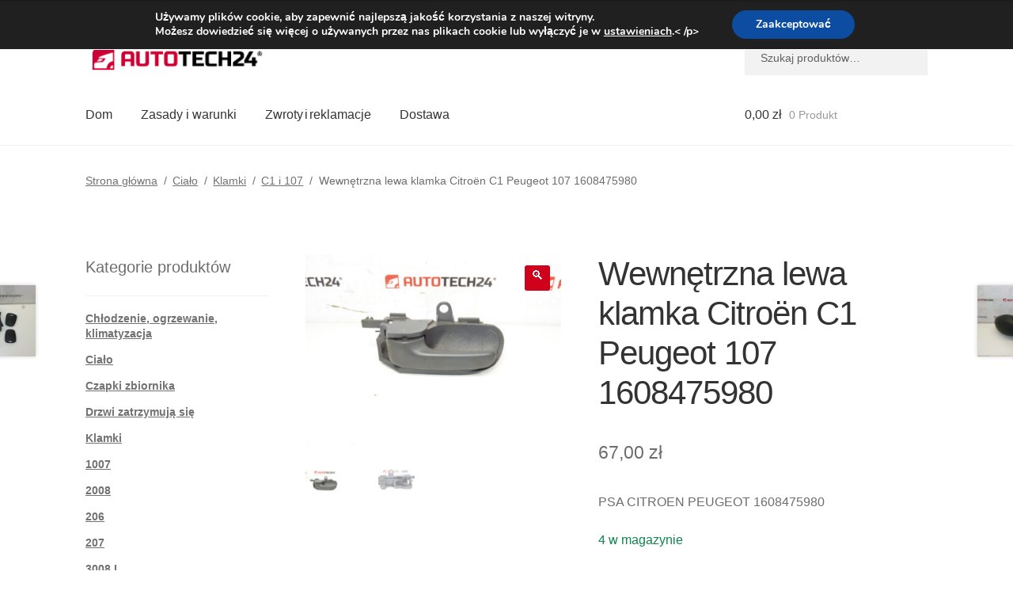

--- FILE ---
content_type: text/html; charset=UTF-8
request_url: https://www.autotech24.pl/korba-wewnetrzna-lewa-citroen-c1-peugeot-107-1608475980-2/
body_size: 31711
content:
<!doctype html>
<html lang="pl-PL">
<head>
<meta charset="UTF-8">
<meta name="viewport" content="width=device-width, initial-scale=1">
<link rel="profile" href="http://gmpg.org/xfn/11">
<link rel="pingback" href="https://www.autotech24.pl/xmlrpc.php">
<title>Wewnętrzna lewa klamka Citroën C1 Peugeot 107 1608475980 | A24 Polska</title>
<meta name='robots' content='max-image-preview:large' />
<link rel='dns-prefetch' href='//client.crisp.chat' />
<link rel='dns-prefetch' href='//www.googletagmanager.com' />
<link rel="alternate" type="application/rss+xml" title="A24 Polska &raquo; Kanał z wpisami" href="https://www.autotech24.pl/feed/" />
<link rel="alternate" title="oEmbed (JSON)" type="application/json+oembed" href="https://www.autotech24.pl/wp-json/oembed/1.0/embed?url=https%3A%2F%2Fwww.autotech24.pl%2Fkorba-wewnetrzna-lewa-citroen-c1-peugeot-107-1608475980-2%2F" />
<link rel="alternate" title="oEmbed (XML)" type="text/xml+oembed" href="https://www.autotech24.pl/wp-json/oembed/1.0/embed?url=https%3A%2F%2Fwww.autotech24.pl%2Fkorba-wewnetrzna-lewa-citroen-c1-peugeot-107-1608475980-2%2F&#038;format=xml" />
<style>
.lazyload,
.lazyloading {
max-width: 100%;
}
</style>
<style id='wp-img-auto-sizes-contain-inline-css'>
img:is([sizes=auto i],[sizes^="auto," i]){contain-intrinsic-size:3000px 1500px}
/*# sourceURL=wp-img-auto-sizes-contain-inline-css */
</style>
<link rel='stylesheet' id='storefront-top-bar-css' href='https://www.autotech24.pl/wp-content/cache/autoptimize/css/autoptimize_single_f6332e206b2857cfb07d9a4d47ea59ca.css?ver=6.9' media='all' />
<link rel='stylesheet' id='storefront-gutenberg-blocks-css' href='https://www.autotech24.pl/wp-content/cache/autoptimize/css/autoptimize_single_8b2637597ab5218d9ac392df2de3b822.css?ver=4.6.2' media='print' onload="this.media='all'" />
<style id='storefront-gutenberg-blocks-inline-css'>
.wp-block-button__link:not(.has-text-color) {
color: #ffffff;
}
.wp-block-button__link:not(.has-text-color):hover,
.wp-block-button__link:not(.has-text-color):focus,
.wp-block-button__link:not(.has-text-color):active {
color: #ffffff;
}
.wp-block-button__link:not(.has-background) {
background-color: #d0021b;
}
.wp-block-button__link:not(.has-background):hover,
.wp-block-button__link:not(.has-background):focus,
.wp-block-button__link:not(.has-background):active {
border-color: #b70002;
background-color: #b70002;
}
.wc-block-grid__products .wc-block-grid__product .wp-block-button__link {
background-color: #d0021b;
border-color: #d0021b;
color: #ffffff;
}
.wp-block-quote footer,
.wp-block-quote cite,
.wp-block-quote__citation {
color: #6d6d6d;
}
.wp-block-pullquote cite,
.wp-block-pullquote footer,
.wp-block-pullquote__citation {
color: #6d6d6d;
}
.wp-block-image figcaption {
color: #6d6d6d;
}
.wp-block-separator.is-style-dots::before {
color: #333333;
}
.wp-block-file a.wp-block-file__button {
color: #ffffff;
background-color: #d0021b;
border-color: #d0021b;
}
.wp-block-file a.wp-block-file__button:hover,
.wp-block-file a.wp-block-file__button:focus,
.wp-block-file a.wp-block-file__button:active {
color: #ffffff;
background-color: #b70002;
}
.wp-block-code,
.wp-block-preformatted pre {
color: #6d6d6d;
}
.wp-block-table:not( .has-background ):not( .is-style-stripes ) tbody tr:nth-child(2n) td {
background-color: #fdfdfd;
}
.wp-block-cover .wp-block-cover__inner-container h1:not(.has-text-color),
.wp-block-cover .wp-block-cover__inner-container h2:not(.has-text-color),
.wp-block-cover .wp-block-cover__inner-container h3:not(.has-text-color),
.wp-block-cover .wp-block-cover__inner-container h4:not(.has-text-color),
.wp-block-cover .wp-block-cover__inner-container h5:not(.has-text-color),
.wp-block-cover .wp-block-cover__inner-container h6:not(.has-text-color) {
color: #000000;
}
div.wc-block-components-price-slider__range-input-progress,
.rtl .wc-block-components-price-slider__range-input-progress {
--range-color: #d0021b;
}
/* Target only IE11 */
@media all and (-ms-high-contrast: none), (-ms-high-contrast: active) {
.wc-block-components-price-slider__range-input-progress {
background: #d0021b;
}
}
.wc-block-components-button:not(.is-link) {
background-color: #d0021b;
color: #ffffff;
}
.wc-block-components-button:not(.is-link):hover,
.wc-block-components-button:not(.is-link):focus,
.wc-block-components-button:not(.is-link):active {
background-color: #b70002;
color: #ffffff;
}
.wc-block-components-button:not(.is-link):disabled {
background-color: #d0021b;
color: #ffffff;
}
.wc-block-cart__submit-container {
background-color: #ffffff;
}
.wc-block-cart__submit-container::before {
color: rgba(220,220,220,0.5);
}
.wc-block-components-order-summary-item__quantity {
background-color: #ffffff;
border-color: #6d6d6d;
box-shadow: 0 0 0 2px #ffffff;
color: #6d6d6d;
}
/*# sourceURL=storefront-gutenberg-blocks-inline-css */
</style>
<link rel='stylesheet' id='contact-form-7-css' href='https://www.autotech24.pl/wp-content/cache/autoptimize/css/autoptimize_single_64ac31699f5326cb3c76122498b76f66.css?ver=6.1.4' media='print' onload="this.media='all'" />
<link rel='stylesheet' id='photoswipe-css' href='https://www.autotech24.pl/wp-content/plugins/woocommerce/assets/css/photoswipe/photoswipe.min.css?ver=10.4.3' media='all' />
<link rel='stylesheet' id='photoswipe-default-skin-css' href='https://www.autotech24.pl/wp-content/plugins/woocommerce/assets/css/photoswipe/default-skin/default-skin.min.css?ver=10.4.3' media='all' />
<style id='woocommerce-inline-inline-css'>
.woocommerce form .form-row .required { visibility: visible; }
/*# sourceURL=woocommerce-inline-inline-css */
</style>
<link rel='stylesheet' id='storefront-style-css' href='https://www.autotech24.pl/wp-content/cache/autoptimize/css/autoptimize_single_3f8f1d54858e56889e530ec9c52e919e.css?ver=4.6.2' media='all' />
<style id='storefront-style-inline-css'>
.main-navigation ul li a,
.site-title a,
ul.menu li a,
.site-branding h1 a,
button.menu-toggle,
button.menu-toggle:hover,
.handheld-navigation .dropdown-toggle {
color: #333333;
}
button.menu-toggle,
button.menu-toggle:hover {
border-color: #333333;
}
.main-navigation ul li a:hover,
.main-navigation ul li:hover > a,
.site-title a:hover,
.site-header ul.menu li.current-menu-item > a {
color: #747474;
}
table:not( .has-background ) th {
background-color: #f8f8f8;
}
table:not( .has-background ) tbody td {
background-color: #fdfdfd;
}
table:not( .has-background ) tbody tr:nth-child(2n) td,
fieldset,
fieldset legend {
background-color: #fbfbfb;
}
.site-header,
.secondary-navigation ul ul,
.main-navigation ul.menu > li.menu-item-has-children:after,
.secondary-navigation ul.menu ul,
.storefront-handheld-footer-bar,
.storefront-handheld-footer-bar ul li > a,
.storefront-handheld-footer-bar ul li.search .site-search,
button.menu-toggle,
button.menu-toggle:hover {
background-color: #ffffff;
}
p.site-description,
.site-header,
.storefront-handheld-footer-bar {
color: #404040;
}
button.menu-toggle:after,
button.menu-toggle:before,
button.menu-toggle span:before {
background-color: #333333;
}
h1, h2, h3, h4, h5, h6, .wc-block-grid__product-title {
color: #333333;
}
.widget h1 {
border-bottom-color: #333333;
}
body,
.secondary-navigation a {
color: #6d6d6d;
}
.widget-area .widget a,
.hentry .entry-header .posted-on a,
.hentry .entry-header .post-author a,
.hentry .entry-header .post-comments a,
.hentry .entry-header .byline a {
color: #727272;
}
a {
color: #d0021b;
}
a:focus,
button:focus,
.button.alt:focus,
input:focus,
textarea:focus,
input[type="button"]:focus,
input[type="reset"]:focus,
input[type="submit"]:focus,
input[type="email"]:focus,
input[type="tel"]:focus,
input[type="url"]:focus,
input[type="password"]:focus,
input[type="search"]:focus {
outline-color: #d0021b;
}
button, input[type="button"], input[type="reset"], input[type="submit"], .button, .widget a.button {
background-color: #d0021b;
border-color: #d0021b;
color: #ffffff;
}
button:hover, input[type="button"]:hover, input[type="reset"]:hover, input[type="submit"]:hover, .button:hover, .widget a.button:hover {
background-color: #b70002;
border-color: #b70002;
color: #ffffff;
}
button.alt, input[type="button"].alt, input[type="reset"].alt, input[type="submit"].alt, .button.alt, .widget-area .widget a.button.alt {
background-color: #d0021b;
border-color: #d0021b;
color: #ffffff;
}
button.alt:hover, input[type="button"].alt:hover, input[type="reset"].alt:hover, input[type="submit"].alt:hover, .button.alt:hover, .widget-area .widget a.button.alt:hover {
background-color: #b70002;
border-color: #b70002;
color: #ffffff;
}
.pagination .page-numbers li .page-numbers.current {
background-color: #e6e6e6;
color: #636363;
}
#comments .comment-list .comment-content .comment-text {
background-color: #f8f8f8;
}
.site-footer {
background-color: #f0f0f0;
color: #6d6d6d;
}
.site-footer a:not(.button):not(.components-button) {
color: #333333;
}
.site-footer .storefront-handheld-footer-bar a:not(.button):not(.components-button) {
color: #333333;
}
.site-footer h1, .site-footer h2, .site-footer h3, .site-footer h4, .site-footer h5, .site-footer h6, .site-footer .widget .widget-title, .site-footer .widget .widgettitle {
color: #333333;
}
.page-template-template-homepage.has-post-thumbnail .type-page.has-post-thumbnail .entry-title {
color: #000000;
}
.page-template-template-homepage.has-post-thumbnail .type-page.has-post-thumbnail .entry-content {
color: #000000;
}
@media screen and ( min-width: 768px ) {
.secondary-navigation ul.menu a:hover {
color: #595959;
}
.secondary-navigation ul.menu a {
color: #404040;
}
.main-navigation ul.menu ul.sub-menu,
.main-navigation ul.nav-menu ul.children {
background-color: #f0f0f0;
}
.site-header {
border-bottom-color: #f0f0f0;
}
}
/*# sourceURL=storefront-style-inline-css */
</style>
<link rel='stylesheet' id='flexible-shipping-free-shipping-css' href='https://www.autotech24.pl/wp-content/cache/autoptimize/css/autoptimize_single_0897f36447762add323908ce82f10a39.css?ver=6.5.2.2' media='print' onload="this.media='all'" />
<link rel='stylesheet' id='wc_stripe_express_checkout_style-css' href='https://www.autotech24.pl/wp-content/cache/autoptimize/css/autoptimize_single_09e7f42b71c205c0cba8abe9e95176bd.css?ver=f49792bd42ded7e3e1cb' media='all' />
<link rel='stylesheet' id='algolia-autocomplete-css' href='https://www.autotech24.pl/wp-content/cache/autoptimize/css/autoptimize_single_ab7b90fcc49dbe4c4a14e81f93361078.css?ver=2.11.1' media='print' onload="this.media='all'" />
<link rel='stylesheet' id='storefront-woocommerce-style-css' href='https://www.autotech24.pl/wp-content/cache/autoptimize/css/autoptimize_single_478c843a38b66c5abd3baf9a39caa5b0.css?ver=4.6.2' media='all' />
<style id='storefront-woocommerce-style-inline-css'>
@font-face {
font-family: star;
src: url(https://www.autotech24.pl/wp-content/plugins/woocommerce/assets/fonts/star.eot);
src:
url(https://www.autotech24.pl/wp-content/plugins/woocommerce/assets/fonts/star.eot?#iefix) format("embedded-opentype"),
url(https://www.autotech24.pl/wp-content/plugins/woocommerce/assets/fonts/star.woff) format("woff"),
url(https://www.autotech24.pl/wp-content/plugins/woocommerce/assets/fonts/star.ttf) format("truetype"),
url(https://www.autotech24.pl/wp-content/plugins/woocommerce/assets/fonts/star.svg#star) format("svg");
font-weight: 400;
font-style: normal;
}
@font-face {
font-family: WooCommerce;
src: url(https://www.autotech24.pl/wp-content/plugins/woocommerce/assets/fonts/WooCommerce.eot);
src:
url(https://www.autotech24.pl/wp-content/plugins/woocommerce/assets/fonts/WooCommerce.eot?#iefix) format("embedded-opentype"),
url(https://www.autotech24.pl/wp-content/plugins/woocommerce/assets/fonts/WooCommerce.woff) format("woff"),
url(https://www.autotech24.pl/wp-content/plugins/woocommerce/assets/fonts/WooCommerce.ttf) format("truetype"),
url(https://www.autotech24.pl/wp-content/plugins/woocommerce/assets/fonts/WooCommerce.svg#WooCommerce) format("svg");
font-weight: 400;
font-style: normal;
}
a.cart-contents,
.site-header-cart .widget_shopping_cart a {
color: #333333;
}
a.cart-contents:hover,
.site-header-cart .widget_shopping_cart a:hover,
.site-header-cart:hover > li > a {
color: #747474;
}
table.cart td.product-remove,
table.cart td.actions {
border-top-color: #ffffff;
}
.storefront-handheld-footer-bar ul li.cart .count {
background-color: #333333;
color: #ffffff;
border-color: #ffffff;
}
.woocommerce-tabs ul.tabs li.active a,
ul.products li.product .price,
.onsale,
.wc-block-grid__product-onsale,
.widget_search form:before,
.widget_product_search form:before {
color: #6d6d6d;
}
.woocommerce-breadcrumb a,
a.woocommerce-review-link,
.product_meta a {
color: #727272;
}
.wc-block-grid__product-onsale,
.onsale {
border-color: #6d6d6d;
}
.star-rating span:before,
.quantity .plus, .quantity .minus,
p.stars a:hover:after,
p.stars a:after,
.star-rating span:before,
#payment .payment_methods li input[type=radio]:first-child:checked+label:before {
color: #d0021b;
}
.widget_price_filter .ui-slider .ui-slider-range,
.widget_price_filter .ui-slider .ui-slider-handle {
background-color: #d0021b;
}
.order_details {
background-color: #f8f8f8;
}
.order_details > li {
border-bottom: 1px dotted #e3e3e3;
}
.order_details:before,
.order_details:after {
background: -webkit-linear-gradient(transparent 0,transparent 0),-webkit-linear-gradient(135deg,#f8f8f8 33.33%,transparent 33.33%),-webkit-linear-gradient(45deg,#f8f8f8 33.33%,transparent 33.33%)
}
#order_review {
background-color: #ffffff;
}
#payment .payment_methods > li .payment_box,
#payment .place-order {
background-color: #fafafa;
}
#payment .payment_methods > li:not(.woocommerce-notice) {
background-color: #f5f5f5;
}
#payment .payment_methods > li:not(.woocommerce-notice):hover {
background-color: #f0f0f0;
}
.woocommerce-pagination .page-numbers li .page-numbers.current {
background-color: #e6e6e6;
color: #636363;
}
.wc-block-grid__product-onsale,
.onsale,
.woocommerce-pagination .page-numbers li .page-numbers:not(.current) {
color: #6d6d6d;
}
p.stars a:before,
p.stars a:hover~a:before,
p.stars.selected a.active~a:before {
color: #6d6d6d;
}
p.stars.selected a.active:before,
p.stars:hover a:before,
p.stars.selected a:not(.active):before,
p.stars.selected a.active:before {
color: #d0021b;
}
.single-product div.product .woocommerce-product-gallery .woocommerce-product-gallery__trigger {
background-color: #d0021b;
color: #ffffff;
}
.single-product div.product .woocommerce-product-gallery .woocommerce-product-gallery__trigger:hover {
background-color: #b70002;
border-color: #b70002;
color: #ffffff;
}
.button.added_to_cart:focus,
.button.wc-forward:focus {
outline-color: #d0021b;
}
.added_to_cart,
.site-header-cart .widget_shopping_cart a.button,
.wc-block-grid__products .wc-block-grid__product .wp-block-button__link {
background-color: #d0021b;
border-color: #d0021b;
color: #ffffff;
}
.added_to_cart:hover,
.site-header-cart .widget_shopping_cart a.button:hover,
.wc-block-grid__products .wc-block-grid__product .wp-block-button__link:hover {
background-color: #b70002;
border-color: #b70002;
color: #ffffff;
}
.added_to_cart.alt, .added_to_cart, .widget a.button.checkout {
background-color: #d0021b;
border-color: #d0021b;
color: #ffffff;
}
.added_to_cart.alt:hover, .added_to_cart:hover, .widget a.button.checkout:hover {
background-color: #b70002;
border-color: #b70002;
color: #ffffff;
}
.button.loading {
color: #d0021b;
}
.button.loading:hover {
background-color: #d0021b;
}
.button.loading:after {
color: #ffffff;
}
@media screen and ( min-width: 768px ) {
.site-header-cart .widget_shopping_cart,
.site-header .product_list_widget li .quantity {
color: #404040;
}
.site-header-cart .widget_shopping_cart .buttons,
.site-header-cart .widget_shopping_cart .total {
background-color: #f5f5f5;
}
.site-header-cart .widget_shopping_cart {
background-color: #f0f0f0;
}
}
.storefront-product-pagination a {
color: #6d6d6d;
background-color: #ffffff;
}
.storefront-sticky-add-to-cart {
color: #6d6d6d;
background-color: #ffffff;
}
.storefront-sticky-add-to-cart a:not(.button) {
color: #333333;
}
/*# sourceURL=storefront-woocommerce-style-inline-css */
</style>
<link rel='stylesheet' id='storefront-child-style-css' href='https://www.autotech24.pl/wp-content/cache/autoptimize/css/autoptimize_single_de3b2483ba9a4ae58e063c50d50a733a.css?ver=2.5.6' media='print' onload="this.media='all'" />
<link rel='stylesheet' id='moove_gdpr_frontend-css' href='https://www.autotech24.pl/wp-content/cache/autoptimize/css/autoptimize_single_fa720c8532a35a9ee87600b97339b760.css?ver=5.0.9' media='all' />
<style id='moove_gdpr_frontend-inline-css'>
#moove_gdpr_cookie_modal,#moove_gdpr_cookie_info_bar,.gdpr_cookie_settings_shortcode_content{font-family:&#039;Nunito&#039;,sans-serif}#moove_gdpr_save_popup_settings_button{background-color:#373737;color:#fff}#moove_gdpr_save_popup_settings_button:hover{background-color:#000}#moove_gdpr_cookie_info_bar .moove-gdpr-info-bar-container .moove-gdpr-info-bar-content a.mgbutton,#moove_gdpr_cookie_info_bar .moove-gdpr-info-bar-container .moove-gdpr-info-bar-content button.mgbutton{background-color:#0C4DA2}#moove_gdpr_cookie_modal .moove-gdpr-modal-content .moove-gdpr-modal-footer-content .moove-gdpr-button-holder a.mgbutton,#moove_gdpr_cookie_modal .moove-gdpr-modal-content .moove-gdpr-modal-footer-content .moove-gdpr-button-holder button.mgbutton,.gdpr_cookie_settings_shortcode_content .gdpr-shr-button.button-green{background-color:#0C4DA2;border-color:#0C4DA2}#moove_gdpr_cookie_modal .moove-gdpr-modal-content .moove-gdpr-modal-footer-content .moove-gdpr-button-holder a.mgbutton:hover,#moove_gdpr_cookie_modal .moove-gdpr-modal-content .moove-gdpr-modal-footer-content .moove-gdpr-button-holder button.mgbutton:hover,.gdpr_cookie_settings_shortcode_content .gdpr-shr-button.button-green:hover{background-color:#fff;color:#0C4DA2}#moove_gdpr_cookie_modal .moove-gdpr-modal-content .moove-gdpr-modal-close i,#moove_gdpr_cookie_modal .moove-gdpr-modal-content .moove-gdpr-modal-close span.gdpr-icon{background-color:#0C4DA2;border:1px solid #0C4DA2}#moove_gdpr_cookie_info_bar span.moove-gdpr-infobar-allow-all.focus-g,#moove_gdpr_cookie_info_bar span.moove-gdpr-infobar-allow-all:focus,#moove_gdpr_cookie_info_bar button.moove-gdpr-infobar-allow-all.focus-g,#moove_gdpr_cookie_info_bar button.moove-gdpr-infobar-allow-all:focus,#moove_gdpr_cookie_info_bar span.moove-gdpr-infobar-reject-btn.focus-g,#moove_gdpr_cookie_info_bar span.moove-gdpr-infobar-reject-btn:focus,#moove_gdpr_cookie_info_bar button.moove-gdpr-infobar-reject-btn.focus-g,#moove_gdpr_cookie_info_bar button.moove-gdpr-infobar-reject-btn:focus,#moove_gdpr_cookie_info_bar span.change-settings-button.focus-g,#moove_gdpr_cookie_info_bar span.change-settings-button:focus,#moove_gdpr_cookie_info_bar button.change-settings-button.focus-g,#moove_gdpr_cookie_info_bar button.change-settings-button:focus{-webkit-box-shadow:0 0 1px 3px #0C4DA2;-moz-box-shadow:0 0 1px 3px #0C4DA2;box-shadow:0 0 1px 3px #0C4DA2}#moove_gdpr_cookie_modal .moove-gdpr-modal-content .moove-gdpr-modal-close i:hover,#moove_gdpr_cookie_modal .moove-gdpr-modal-content .moove-gdpr-modal-close span.gdpr-icon:hover,#moove_gdpr_cookie_info_bar span[data-href]>u.change-settings-button{color:#0C4DA2}#moove_gdpr_cookie_modal .moove-gdpr-modal-content .moove-gdpr-modal-left-content #moove-gdpr-menu li.menu-item-selected a span.gdpr-icon,#moove_gdpr_cookie_modal .moove-gdpr-modal-content .moove-gdpr-modal-left-content #moove-gdpr-menu li.menu-item-selected button span.gdpr-icon{color:inherit}#moove_gdpr_cookie_modal .moove-gdpr-modal-content .moove-gdpr-modal-left-content #moove-gdpr-menu li a span.gdpr-icon,#moove_gdpr_cookie_modal .moove-gdpr-modal-content .moove-gdpr-modal-left-content #moove-gdpr-menu li button span.gdpr-icon{color:inherit}#moove_gdpr_cookie_modal .gdpr-acc-link{line-height:0;font-size:0;color:transparent;position:absolute}#moove_gdpr_cookie_modal .moove-gdpr-modal-content .moove-gdpr-modal-close:hover i,#moove_gdpr_cookie_modal .moove-gdpr-modal-content .moove-gdpr-modal-left-content #moove-gdpr-menu li a,#moove_gdpr_cookie_modal .moove-gdpr-modal-content .moove-gdpr-modal-left-content #moove-gdpr-menu li button,#moove_gdpr_cookie_modal .moove-gdpr-modal-content .moove-gdpr-modal-left-content #moove-gdpr-menu li button i,#moove_gdpr_cookie_modal .moove-gdpr-modal-content .moove-gdpr-modal-left-content #moove-gdpr-menu li a i,#moove_gdpr_cookie_modal .moove-gdpr-modal-content .moove-gdpr-tab-main .moove-gdpr-tab-main-content a:hover,#moove_gdpr_cookie_info_bar.moove-gdpr-dark-scheme .moove-gdpr-info-bar-container .moove-gdpr-info-bar-content a.mgbutton:hover,#moove_gdpr_cookie_info_bar.moove-gdpr-dark-scheme .moove-gdpr-info-bar-container .moove-gdpr-info-bar-content button.mgbutton:hover,#moove_gdpr_cookie_info_bar.moove-gdpr-dark-scheme .moove-gdpr-info-bar-container .moove-gdpr-info-bar-content a:hover,#moove_gdpr_cookie_info_bar.moove-gdpr-dark-scheme .moove-gdpr-info-bar-container .moove-gdpr-info-bar-content button:hover,#moove_gdpr_cookie_info_bar.moove-gdpr-dark-scheme .moove-gdpr-info-bar-container .moove-gdpr-info-bar-content span.change-settings-button:hover,#moove_gdpr_cookie_info_bar.moove-gdpr-dark-scheme .moove-gdpr-info-bar-container .moove-gdpr-info-bar-content button.change-settings-button:hover,#moove_gdpr_cookie_info_bar.moove-gdpr-dark-scheme .moove-gdpr-info-bar-container .moove-gdpr-info-bar-content u.change-settings-button:hover,#moove_gdpr_cookie_info_bar span[data-href]>u.change-settings-button,#moove_gdpr_cookie_info_bar.moove-gdpr-dark-scheme .moove-gdpr-info-bar-container .moove-gdpr-info-bar-content a.mgbutton.focus-g,#moove_gdpr_cookie_info_bar.moove-gdpr-dark-scheme .moove-gdpr-info-bar-container .moove-gdpr-info-bar-content button.mgbutton.focus-g,#moove_gdpr_cookie_info_bar.moove-gdpr-dark-scheme .moove-gdpr-info-bar-container .moove-gdpr-info-bar-content a.focus-g,#moove_gdpr_cookie_info_bar.moove-gdpr-dark-scheme .moove-gdpr-info-bar-container .moove-gdpr-info-bar-content button.focus-g,#moove_gdpr_cookie_info_bar.moove-gdpr-dark-scheme .moove-gdpr-info-bar-container .moove-gdpr-info-bar-content a.mgbutton:focus,#moove_gdpr_cookie_info_bar.moove-gdpr-dark-scheme .moove-gdpr-info-bar-container .moove-gdpr-info-bar-content button.mgbutton:focus,#moove_gdpr_cookie_info_bar.moove-gdpr-dark-scheme .moove-gdpr-info-bar-container .moove-gdpr-info-bar-content a:focus,#moove_gdpr_cookie_info_bar.moove-gdpr-dark-scheme .moove-gdpr-info-bar-container .moove-gdpr-info-bar-content button:focus,#moove_gdpr_cookie_info_bar.moove-gdpr-dark-scheme .moove-gdpr-info-bar-container .moove-gdpr-info-bar-content span.change-settings-button.focus-g,span.change-settings-button:focus,button.change-settings-button.focus-g,button.change-settings-button:focus,#moove_gdpr_cookie_info_bar.moove-gdpr-dark-scheme .moove-gdpr-info-bar-container .moove-gdpr-info-bar-content u.change-settings-button.focus-g,#moove_gdpr_cookie_info_bar.moove-gdpr-dark-scheme .moove-gdpr-info-bar-container .moove-gdpr-info-bar-content u.change-settings-button:focus{color:#0C4DA2}#moove_gdpr_cookie_modal .moove-gdpr-branding.focus-g span,#moove_gdpr_cookie_modal .moove-gdpr-modal-content .moove-gdpr-tab-main a.focus-g,#moove_gdpr_cookie_modal .moove-gdpr-modal-content .moove-gdpr-tab-main .gdpr-cd-details-toggle.focus-g{color:#0C4DA2}#moove_gdpr_cookie_modal.gdpr_lightbox-hide{display:none}
/*# sourceURL=moove_gdpr_frontend-inline-css */
</style>
<script src="https://www.autotech24.pl/wp-includes/js/dist/hooks.min.js?ver=dd5603f07f9220ed27f1" id="wp-hooks-js"></script>
<script src="https://www.autotech24.pl/wp-includes/js/jquery/jquery.min.js?ver=3.7.1" id="jquery-core-js"></script>
<script src="https://www.autotech24.pl/wp-content/plugins/woocommerce/assets/js/jquery-blockui/jquery.blockUI.min.js?ver=2.7.0-wc.10.4.3" id="wc-jquery-blockui-js" defer data-wp-strategy="defer"></script>
<script id="wc-add-to-cart-js-extra">
var wc_add_to_cart_params = {"ajax_url":"/wp-admin/admin-ajax.php","wc_ajax_url":"/?wc-ajax=%%endpoint%%","i18n_view_cart":"Zobacz koszyk","cart_url":"https://www.autotech24.pl/cart/","is_cart":"","cart_redirect_after_add":"no"};
//# sourceURL=wc-add-to-cart-js-extra
</script>
<script src="https://www.autotech24.pl/wp-content/plugins/woocommerce/assets/js/frontend/add-to-cart.min.js?ver=10.4.3" id="wc-add-to-cart-js" defer data-wp-strategy="defer"></script>
<script src="https://www.autotech24.pl/wp-content/plugins/woocommerce/assets/js/zoom/jquery.zoom.min.js?ver=1.7.21-wc.10.4.3" id="wc-zoom-js" defer data-wp-strategy="defer"></script>
<script src="https://www.autotech24.pl/wp-content/plugins/woocommerce/assets/js/flexslider/jquery.flexslider.min.js?ver=2.7.2-wc.10.4.3" id="wc-flexslider-js" defer data-wp-strategy="defer"></script>
<script src="https://www.autotech24.pl/wp-content/plugins/woocommerce/assets/js/photoswipe/photoswipe.min.js?ver=4.1.1-wc.10.4.3" id="wc-photoswipe-js" defer data-wp-strategy="defer"></script>
<script src="https://www.autotech24.pl/wp-content/plugins/woocommerce/assets/js/photoswipe/photoswipe-ui-default.min.js?ver=4.1.1-wc.10.4.3" id="wc-photoswipe-ui-default-js" defer data-wp-strategy="defer"></script>
<script id="wc-single-product-js-extra">
var wc_single_product_params = {"i18n_required_rating_text":"Prosz\u0119 wybra\u0107 ocen\u0119","i18n_rating_options":["1 z 5 gwiazdek","2 z 5 gwiazdek","3 z 5 gwiazdek","4 z 5 gwiazdek","5 z 5 gwiazdek"],"i18n_product_gallery_trigger_text":"Wy\u015bwietl pe\u0142noekranow\u0105 galeri\u0119 obrazk\u00f3w","review_rating_required":"yes","flexslider":{"rtl":false,"animation":"slide","smoothHeight":true,"directionNav":false,"controlNav":"thumbnails","slideshow":false,"animationSpeed":500,"animationLoop":false,"allowOneSlide":false},"zoom_enabled":"1","zoom_options":[],"photoswipe_enabled":"1","photoswipe_options":{"shareEl":false,"closeOnScroll":false,"history":false,"hideAnimationDuration":0,"showAnimationDuration":0},"flexslider_enabled":"1"};
//# sourceURL=wc-single-product-js-extra
</script>
<script src="https://www.autotech24.pl/wp-content/plugins/woocommerce/assets/js/frontend/single-product.min.js?ver=10.4.3" id="wc-single-product-js" defer data-wp-strategy="defer"></script>
<script src="https://www.autotech24.pl/wp-content/plugins/woocommerce/assets/js/js-cookie/js.cookie.min.js?ver=2.1.4-wc.10.4.3" id="wc-js-cookie-js" defer data-wp-strategy="defer"></script>
<script id="woocommerce-js-extra">
var woocommerce_params = {"ajax_url":"/wp-admin/admin-ajax.php","wc_ajax_url":"/?wc-ajax=%%endpoint%%","i18n_password_show":"Poka\u017c has\u0142o","i18n_password_hide":"Ukryj has\u0142o"};
//# sourceURL=woocommerce-js-extra
</script>
<script src="https://www.autotech24.pl/wp-content/plugins/woocommerce/assets/js/frontend/woocommerce.min.js?ver=10.4.3" id="woocommerce-js" defer data-wp-strategy="defer"></script>
<script id="wc-cart-fragments-js-extra">
var wc_cart_fragments_params = {"ajax_url":"/wp-admin/admin-ajax.php","wc_ajax_url":"/?wc-ajax=%%endpoint%%","cart_hash_key":"wc_cart_hash_97e60dffd6d0a89060c0d0fee62fe9df","fragment_name":"wc_fragments_97e60dffd6d0a89060c0d0fee62fe9df","request_timeout":"5000"};
//# sourceURL=wc-cart-fragments-js-extra
</script>
<script src="https://www.autotech24.pl/wp-content/plugins/woocommerce/assets/js/frontend/cart-fragments.min.js?ver=10.4.3" id="wc-cart-fragments-js" defer data-wp-strategy="defer"></script>
<script id="wpm-js-extra">
var wpm = {"ajax_url":"https://www.autotech24.pl/wp-admin/admin-ajax.php","root":"https://www.autotech24.pl/wp-json/","nonce_wp_rest":"03ff7512ad","nonce_ajax":"91fd684a82"};
//# sourceURL=wpm-js-extra
</script>
<script src="https://www.autotech24.pl/wp-content/plugins/woocommerce-google-adwords-conversion-tracking-tag/js/public/free/wpm-public.p1.min.js?ver=1.54.1" id="wpm-js"></script>
<!-- Fragment znacznika Google (gtag.js) dodany przez Site Kit -->
<!-- Fragment Google Analytics dodany przez Site Kit -->
<script src="https://www.googletagmanager.com/gtag/js?id=GT-5DG9K7C" id="google_gtagjs-js" async></script>
<script id="google_gtagjs-js-after">
window.dataLayer = window.dataLayer || [];function gtag(){dataLayer.push(arguments);}
gtag("set","linker",{"domains":["www.autotech24.pl"]});
gtag("js", new Date());
gtag("set", "developer_id.dZTNiMT", true);
gtag("config", "GT-5DG9K7C");
//# sourceURL=google_gtagjs-js-after
</script>
<link rel="https://api.w.org/" href="https://www.autotech24.pl/wp-json/" /><link rel="alternate" title="JSON" type="application/json" href="https://www.autotech24.pl/wp-json/wp/v2/product/272833" /><link rel="EditURI" type="application/rsd+xml" title="RSD" href="https://www.autotech24.pl/xmlrpc.php?rsd" />
<meta name="generator" content="WordPress 6.9" />
<link rel='shortlink' href='https://www.autotech24.pl/?p=272833' />
<meta name="generator" content="Site Kit by Google 1.168.0" />		<script>
document.documentElement.className = document.documentElement.className.replace('no-js', 'js');
</script>
<style>
.no-js img.lazyload {
display: none;
}
figure.wp-block-image img.lazyloading {
min-width: 150px;
}
.lazyload,
.lazyloading {
--smush-placeholder-width: 100px;
--smush-placeholder-aspect-ratio: 1/1;
width: var(--smush-image-width, var(--smush-placeholder-width)) !important;
aspect-ratio: var(--smush-image-aspect-ratio, var(--smush-placeholder-aspect-ratio)) !important;
}
.lazyload {
opacity: 0;
}
.lazyloading {
border: 0 !important;
opacity: 1;
background: #F3F3F3 url('https://www.autotech24.pl/wp-content/plugins/wp-smush-pro/app/assets/images/smush-placeholder.png') no-repeat center !important;
background-size: 16px auto !important;
min-width: 16px;
}
</style>
<link rel="apple-touch-icon" sizes="57x57" href="/apple-icon-57x57.png">
<link rel="apple-touch-icon" sizes="60x60" href="/apple-icon-60x60.png">
<link rel="apple-touch-icon" sizes="72x72" href="/apple-icon-72x72.png">
<link rel="apple-touch-icon" sizes="76x76" href="/apple-icon-76x76.png">
<link rel="apple-touch-icon" sizes="114x114" href="/apple-icon-114x114.png">
<link rel="apple-touch-icon" sizes="120x120" href="/apple-icon-120x120.png">
<link rel="apple-touch-icon" sizes="144x144" href="/apple-icon-144x144.png">
<link rel="apple-touch-icon" sizes="152x152" href="/apple-icon-152x152.png">
<link rel="apple-touch-icon" sizes="180x180" href="/apple-icon-180x180.png">
<link rel="icon" type="image/png" sizes="192x192"  href="/android-icon-192x192.png">
<link rel="icon" type="image/png" sizes="32x32" href="/favicon-32x32.png">
<link rel="icon" type="image/png" sizes="96x96" href="/favicon-96x96.png">
<link rel="icon" type="image/png" sizes="16x16" href="/favicon-16x16.png">
<link rel="manifest" href="/manifest.json">
<meta name="msapplication-TileColor" content="#ffffff">
<meta name="msapplication-TileImage" content="/ms-icon-144x144.png">
<meta name="theme-color" content="#ffffff">
<noscript><style>.woocommerce-product-gallery{ opacity: 1 !important; }</style></noscript>
<!-- START Pixel Manager for WooCommerce -->
<script>
window.wpmDataLayer = window.wpmDataLayer || {};
window.wpmDataLayer = Object.assign(window.wpmDataLayer, {"cart":{},"cart_item_keys":{},"version":{"number":"1.54.1","pro":false,"eligible_for_updates":false,"distro":"fms","beta":false,"show":true},"pixels":[],"shop":{"list_name":"Product | Wewnętrzna lewa klamka Citroën C1 Peugeot 107 1608475980","list_id":"product_wewnetrzna-lewa-klamka-citroen-c1-peugeot-107-1608475980","page_type":"product","product_type":"simple","currency":"PLN","selectors":{"addToCart":[],"beginCheckout":[]},"order_duplication_prevention":true,"view_item_list_trigger":{"test_mode":false,"background_color":"green","opacity":0.5,"repeat":true,"timeout":1000,"threshold":0.8},"variations_output":true,"session_active":true},"page":{"id":272833,"title":"Wewnętrzna lewa klamka Citroën C1 Peugeot 107 1608475980","type":"product","categories":[],"parent":{"id":0,"title":"Wewnętrzna lewa klamka Citroën C1 Peugeot 107 1608475980","type":"product","categories":[]}},"general":{"user_logged_in":false,"scroll_tracking_thresholds":[],"page_id":272833,"exclude_domains":[],"server_2_server":{"active":false,"user_agent_exclude_patterns":[],"ip_exclude_list":[],"pageview_event_s2s":{"is_active":false,"pixels":[]}},"consent_management":{"explicit_consent":false},"lazy_load_pmw":false,"chunk_base_path":"https://www.autotech24.pl/wp-content/plugins/woocommerce-google-adwords-conversion-tracking-tag/js/public/free/","modules":{"load_deprecated_functions":false}}});
</script>
<!-- END Pixel Manager for WooCommerce -->
<meta name="pm-dataLayer-meta" content="272833" class="wpmProductId"
data-id="272833">
<script>
(window.wpmDataLayer = window.wpmDataLayer || {}).products                = window.wpmDataLayer.products || {};
window.wpmDataLayer.products[272833] = {"id":"272833","sku":"2638-K7_KR14 M2637","price":67,"brand":"","quantity":1,"dyn_r_ids":{"post_id":"272833","sku":"2638-K7_KR14 M2637","gpf":"woocommerce_gpf_272833","gla":"gla_272833"},"is_variable":false,"type":"simple","name":"Wewnętrzna lewa klamka Citroën C1 Peugeot 107 1608475980","category":["C1 i 107","Ciało","Klamki"],"is_variation":false};
</script>
<!-- SEO meta tags powered by SmartCrawl https://wpmudev.com/project/smartcrawl-wordpress-seo/ -->
<link rel="canonical" href="https://www.autotech24.pl/korba-wewnetrzna-lewa-citroen-c1-peugeot-107-1608475980-2/" />
<meta name="description" content="PSA CITROEN PEUGEOT 1608475980" />
<script type="application/ld+json">{"@context":"https:\/\/schema.org","@graph":[{"@type":"Organization","@id":"https:\/\/www.autotech24.pl\/#schema-publishing-organization","url":"https:\/\/www.autotech24.pl","name":"A24 Polska","logo":{"@type":"ImageObject","@id":"https:\/\/www.autotech24.pl\/#schema-organization-logo","url":"https:\/\/www.autotech24.pl\/wp-content\/uploads\/2022\/10\/AutoTech-WP.gif","height":60,"width":60}},{"@type":"WebSite","@id":"https:\/\/www.autotech24.pl\/#schema-website","url":"https:\/\/www.autotech24.pl","name":"A24 Polska","encoding":"UTF-8","potentialAction":{"@type":"SearchAction","target":"https:\/\/www.autotech24.pl\/search\/{search_term_string}\/","query-input":"required name=search_term_string"},"image":{"@type":"ImageObject","@id":"https:\/\/www.autotech24.pl\/#schema-site-logo","url":"https:\/\/www.autotech24.pl\/wp-content\/uploads\/2022\/10\/AutoTech-WP.gif","height":93,"width":470}},{"@type":"BreadcrumbList","@id":"https:\/\/www.autotech24.pl\/korba-wewnetrzna-lewa-citroen-c1-peugeot-107-1608475980-2?page&post_type=product&product=korba-wewnetrzna-lewa-citroen-c1-peugeot-107-1608475980-2&name=korba-wewnetrzna-lewa-citroen-c1-peugeot-107-1608475980-2\/#breadcrumb","itemListElement":[{"@type":"ListItem","position":1,"name":"Home","item":"https:\/\/www.autotech24.pl"},{"@type":"ListItem","position":2,"name":"Cz\u0119\u015bci zamienne do Citro\u00ebna Peugeot","item":"https:\/\/www.autotech24.pl\/"},{"@type":"ListItem","position":3,"name":"Wewn\u0119trzna lewa klamka Citro\u00ebn C1 Peugeot 107 1608475980"}]},{"@type":"Person","@id":"https:\/\/www.autotech24.pl\/author\/#schema-author"},{"@type":"WebPage","@id":"https:\/\/www.autotech24.pl\/korba-wewnetrzna-lewa-citroen-c1-peugeot-107-1608475980-2\/#schema-webpage","isPartOf":{"@id":"https:\/\/www.autotech24.pl\/#schema-website"},"publisher":{"@id":"https:\/\/www.autotech24.pl\/#schema-publishing-organization"},"url":"https:\/\/www.autotech24.pl\/korba-wewnetrzna-lewa-citroen-c1-peugeot-107-1608475980-2\/","hasPart":[{"@type":"SiteNavigationElement","@id":"https:\/\/www.autotech24.pl\/korba-wewnetrzna-lewa-citroen-c1-peugeot-107-1608475980-2\/#schema-nav-element-18581","name":"Dom","url":"https:\/\/www.autotech24.pl\/"},{"@type":"SiteNavigationElement","@id":"https:\/\/www.autotech24.pl\/korba-wewnetrzna-lewa-citroen-c1-peugeot-107-1608475980-2\/#schema-nav-element-18585","name":"","url":"https:\/\/www.autotech24.pl\/zasady-i-warunki\/"},{"@type":"SiteNavigationElement","@id":"https:\/\/www.autotech24.pl\/korba-wewnetrzna-lewa-citroen-c1-peugeot-107-1608475980-2\/#schema-nav-element-319318","name":"Zwroty\u202fi\u202freklamacje","url":"https:\/\/www.autotech24.pl\/procedura-reklamacyjna\/"},{"@type":"SiteNavigationElement","@id":"https:\/\/www.autotech24.pl\/korba-wewnetrzna-lewa-citroen-c1-peugeot-107-1608475980-2\/#schema-nav-element-18579","name":"","url":"https:\/\/www.autotech24.pl\/dostawa\/"}]},{"@type":"Product","name":"Wewn\u0119trzna lewa klamka Citro\u00ebn C1 Peugeot 107 1608475980","description":"PSA CITROEN PEUGEOT 1608475980","sku":"2638-K7_KR14 M2637","image":[{"@type":"ImageObject","@id":"https:\/\/www.autotech24.pl\/korba-wewnetrzna-lewa-citroen-c1-peugeot-107-1608475980-2\/#schema-article-image","url":"https:\/\/www.autotech24.pl\/wp-content\/uploads\/2025\/03\/P1090099.jpg","height":"1536","width":"2048"}],"brand":{"@type":"Brand","name":"Citro\u00ebn \/ Peugeot"},"offers":[{"@type":"Offer","availability":"InStock","price":"67","priceCurrency":"PLN","priceValidUntil":"2027-12-31","url":"https:\/\/www.autotech24.pl\/korba-wewnetrzna-lewa-citroen-c1-peugeot-107-1608475980-2\/"}]}]}</script>
<meta property="og:type" content="og:product" />
<meta property="og:url" content="https://www.autotech24.pl/korba-wewnetrzna-lewa-citroen-c1-peugeot-107-1608475980-2/" />
<meta property="og:title" content="Wewnętrzna lewa klamka Citroën C1 Peugeot 107 1608475980 | A24 Polska" />
<meta property="og:description" content="PSA CITROEN PEUGEOT 1608475980" />
<meta property="og:image" content="https://www.autotech24.pl/wp-content/uploads/2025/03/P1090099.jpg" />
<meta property="og:image:width" content="2048" />
<meta property="og:image:height" content="1536" />
<meta property="product:price:amount" content="67.00" />
<meta property="product:price:currency" content="PLN" />
<meta property="og:availability" content="instock" />
<meta property="product:availability" content="instock" />
<meta name="twitter:card" content="summary_large_image" />
<meta name="twitter:site" content="plautotech24" />
<meta name="twitter:title" content="Wewnętrzna lewa klamka Citroën C1 Peugeot 107 1608475980 | A24 Polska" />
<meta name="twitter:description" content="PSA CITROEN PEUGEOT 1608475980" />
<meta name="twitter:image" content="https://www.autotech24.pl/wp-content/uploads/2025/03/P1090099.jpg" />
<!-- /SEO -->
<style type="text/css">
.woa-top-bar-wrap, .woa-top-bar .block .widget_nav_menu ul li .sub-menu { background: #5b5b5b; } .woa-top-bar .block .widget_nav_menu ul li .sub-menu li a:hover { background: #424242 } .woa-top-bar-wrap * { color: #efefef; } .woa-top-bar-wrap a, .woa-top-bar-wrap .widget_nav_menu li.current-menu-item > a { color: #ffffff !important; } .woa-top-bar-wrap a:hover { opacity: 0.9; }
</style>
<style>
.algolia-search-highlight {
background-color: #fffbcc;
border-radius: 2px;
font-style: normal;
}
</style>
<link rel='stylesheet' id='wc-blocks-style-css' href='https://www.autotech24.pl/wp-content/cache/autoptimize/css/autoptimize_single_e2d671c403c7e2bd09b3b298c748d0db.css?ver=wc-10.4.3' media='all' />
<link rel='stylesheet' id='wc-stripe-blocks-checkout-style-css' href='https://www.autotech24.pl/wp-content/cache/autoptimize/css/autoptimize_single_8603fd0f67260e4e152c0dcb8f719109.css?ver=1e1661bb3db973deba05' media='all' />
<link rel='stylesheet' id='wc-stripe-upe-classic-css' href='https://www.autotech24.pl/wp-content/cache/autoptimize/css/autoptimize_single_29b36b02e1e619cffe2c0e8a3d3b73d5.css?ver=10.2.0' media='all' />
<link rel='stylesheet' id='stripelink_styles-css' href='https://www.autotech24.pl/wp-content/cache/autoptimize/css/autoptimize_single_90e37bc52586fd4510bc2419e6df60dc.css?ver=10.2.0' media='all' />
</head>
<body class="wp-singular product-template-default single single-product postid-272833 wp-custom-logo wp-embed-responsive wp-theme-storefront wp-child-theme-autotech theme-storefront woocommerce woocommerce-page woocommerce-no-js storefront-align-wide left-sidebar woocommerce-active storefront-top-bar-active">
<div id="page" class="hfeed site">
<div class="woa-top-bar-wrap show-on-mobile">
<div class="col-full">
<section class="woa-top-bar col-2 fix">
<section class="block woa-top-bar-1 text-center">
<aside id="custom_html-3" class="widget_text widget widget_custom_html"><div class="textwidget custom-html-widget"><strong style="font-size: 1.5em;">DOSTAWA od 31 zł</strong></div></aside>								</section>
<section class="block woa-top-bar-2 text-center">
<aside id="custom_html-2" class="widget_text widget widget_custom_html"><div class="textwidget custom-html-widget"><strong style="font-size: 1.5em; white-space: nowrap;">Pn.-pt. 9:00-16:00</strong><strong style="font-size: 1.5em; white-space: nowrap;">800 003 167</strong></div></aside>								</section>
<div class="clear"></div>
</section>
</div>
</div>
<header id="masthead" class="site-header" role="banner" style="">
<div class="col-full">		<a class="skip-link screen-reader-text" href="#site-navigation">Przejdź do nawigacji</a>
<a class="skip-link screen-reader-text" href="#content">Przejdź do treści</a>
<div class="site-branding">
<a href="https://www.autotech24.pl/" class="custom-logo-link" rel="home"><img width="470" height="93" src="https://www.autotech24.pl/wp-content/uploads/2022/10/AutoTech-WP.gif" class="custom-logo" alt="Logo" decoding="async" /></a>		</div>
<div class="site-search">
<div class="widget woocommerce widget_product_search"><form role="search" method="get" class="woocommerce-product-search" action="https://www.autotech24.pl/">
<label class="screen-reader-text" for="woocommerce-product-search-field-0">Szukaj:</label>
<input type="search" id="woocommerce-product-search-field-0" class="search-field" placeholder="Szukaj produktów&hellip;" value="" name="s" />
<button type="submit" value="Szukaj" class="">Szukaj</button>
<input type="hidden" name="post_type" value="product" />
</form>
</div>			</div>
</div><div class="storefront-primary-navigation"><div class="col-full">		<nav id="site-navigation" class="main-navigation" role="navigation" aria-label="Główne menu">
<button id="site-navigation-menu-toggle" class="menu-toggle" aria-controls="site-navigation" aria-expanded="false"><span>Menu</span></button>
<div class="primary-navigation"><ul id="menu-hlavni" class="menu"><li id="menu-item-18581" class="menu-item menu-item-type-post_type menu-item-object-page menu-item-home current_page_parent menu-item-18581"><a href="https://www.autotech24.pl/">Dom</a></li>
<li id="menu-item-18585" class="menu-item menu-item-type-post_type menu-item-object-page menu-item-18585"><a href="https://www.autotech24.pl/zasady-i-warunki/">Zasady i warunki</a></li>
<li id="menu-item-319318" class="menu-item menu-item-type-post_type menu-item-object-page menu-item-319318"><a href="https://www.autotech24.pl/procedura-reklamacyjna/">Zwroty i reklamacje</a></li>
<li id="menu-item-18579" class="menu-item menu-item-type-post_type menu-item-object-page menu-item-18579"><a href="https://www.autotech24.pl/dostawa/">Dostawa</a></li>
</ul></div><div class="menu"><ul>
<li ><a href="https://www.autotech24.pl/">Strona główna</a></li><li class="page_item page-item-18555"><a href="https://www.autotech24.pl/dostawa/">Dostawa</a></li>
<li class="page_item page-item-126876"><a href="https://www.autotech24.pl/dostawa-na-caly-swiat/">Dostawa na cały świat</a></li>
<li class="page_item page-item-18553"><a href="https://www.autotech24.pl/kontakt/">Kontakt</a></li>
<li class="page_item page-item-8"><a href="https://www.autotech24.pl/moje-konto/">Moje konto</a></li>
<li class="page_item page-item-317453"><a href="https://www.autotech24.pl/o-nas/">O nas</a></li>
<li class="page_item page-item-72476"><a href="https://www.autotech24.pl/platnosci/">Płatności</a></li>
<li class="page_item page-item-3"><a href="https://www.autotech24.pl/polityka-prywatnosci/">Polityka prywatności</a></li>
<li class="page_item page-item-286219"><a href="https://www.autotech24.pl/procedura-reklamacyjna/">Procedura reklamacyjna</a></li>
<li class="page_item page-item-18560"><a href="https://www.autotech24.pl/skarga/">Skarga</a></li>
<li class="page_item page-item-6"><a href="https://www.autotech24.pl/cart/">Wózek</a></li>
<li class="page_item page-item-7"><a href="https://www.autotech24.pl/checkout/">Zamówienia</a></li>
<li class="page_item page-item-18563"><a href="https://www.autotech24.pl/zasady-i-warunki/">Zasady i warunki</a></li>
</ul></div>
</nav><!-- #site-navigation -->
<ul id="site-header-cart" class="site-header-cart menu">
<li class="">
<a class="cart-contents" href="https://www.autotech24.pl/cart/" title="Zobacz zawartość koszyka">
<span class="woocommerce-Price-amount amount">0,00&nbsp;<span class="woocommerce-Price-currencySymbol">&#122;&#322;</span></span> <span class="count">0 Produkt</span>
</a>
</li>
<li>
<div class="widget woocommerce widget_shopping_cart"><div class="widget_shopping_cart_content"></div></div>			</li>
</ul>
</div></div>
</header><!-- #masthead -->
<div class="storefront-breadcrumb"><div class="col-full"><nav class="woocommerce-breadcrumb" aria-label="okruszki"><a href="https://www.autotech24.pl">Strona główna</a><span class="breadcrumb-separator"> / </span><a href="https://www.autotech24.pl/cialo/">Ciało</a><span class="breadcrumb-separator"> / </span><a href="https://www.autotech24.pl/klamki/">Klamki</a><span class="breadcrumb-separator"> / </span><a href="https://www.autotech24.pl/c1-i-107-klamki/">C1 i 107</a><span class="breadcrumb-separator"> / </span>Wewnętrzna lewa klamka Citroën C1 Peugeot 107 1608475980</nav></div></div>
<div id="content" class="site-content" tabindex="-1">
<div class="col-full">
<div class="woocommerce"></div>
<div id="primary" class="content-area">
<main id="main" class="site-main" role="main">
<div class="woocommerce-notices-wrapper"></div><div id="product-272833" class="product type-product post-272833 status-publish first instock product_cat-c1-i-107-klamki product_cat-cialo product_cat-klamki product_tag-1759 has-post-thumbnail taxable shipping-taxable purchasable product-type-simple">
<div class="woocommerce-product-gallery woocommerce-product-gallery--with-images woocommerce-product-gallery--columns-4 images" data-columns="4" style="opacity: 0; transition: opacity .25s ease-in-out;">
<div class="woocommerce-product-gallery__wrapper">
<div data-thumb="https://www.autotech24.pl/wp-content/uploads/2025/03/P1090099-100x100.jpg" data-thumb-alt="Korba wewnętrzna lewa Citroën C1 Peugeot 107 1608475980" data-thumb-srcset="https://www.autotech24.pl/wp-content/uploads/2025/03/P1090099-100x100.jpg 100w, https://www.autotech24.pl/wp-content/uploads/2025/03/P1090099-150x150.jpg 150w, https://www.autotech24.pl/wp-content/uploads/2025/03/P1090099-324x324.jpg 324w"  data-thumb-sizes="(max-width: 100px) 100vw, 100px" class="woocommerce-product-gallery__image"><a href="https://www.autotech24.pl/wp-content/uploads/2025/03/P1090099.jpg"><img loading="lazy" width="416" height="312" src="https://www.autotech24.pl/wp-content/uploads/2025/03/P1090099-416x312.jpg" class="wp-post-image" alt="Korba wewnętrzna lewa Citroën C1 Peugeot 107 1608475980" data-caption="" data-src="https://www.autotech24.pl/wp-content/uploads/2025/03/P1090099.jpg" data-large_image="https://www.autotech24.pl/wp-content/uploads/2025/03/P1090099.jpg" data-large_image_width="2048" data-large_image_height="1536" decoding="async" fetchpriority="high" srcset="https://www.autotech24.pl/wp-content/uploads/2025/03/P1090099-416x312.jpg 416w, https://www.autotech24.pl/wp-content/uploads/2025/03/P1090099-300x225.jpg 300w, https://www.autotech24.pl/wp-content/uploads/2025/03/P1090099-1024x768.jpg 1024w, https://www.autotech24.pl/wp-content/uploads/2025/03/P1090099-768x576.jpg 768w, https://www.autotech24.pl/wp-content/uploads/2025/03/P1090099-1536x1152.jpg 1536w, https://www.autotech24.pl/wp-content/uploads/2025/03/P1090099.jpg 2048w" sizes="auto, (max-width: 416px) 100vw, 416px" /></a></div><div data-thumb="https://www.autotech24.pl/wp-content/uploads/2025/03/P1090101-100x100.jpg" data-thumb-alt="Korba wewnętrzna lewa Citroën C1 Peugeot 107 1608475980" data-thumb-srcset="https://www.autotech24.pl/wp-content/uploads/2025/03/P1090101-100x100.jpg 100w, https://www.autotech24.pl/wp-content/uploads/2025/03/P1090101-150x150.jpg 150w, https://www.autotech24.pl/wp-content/uploads/2025/03/P1090101-324x324.jpg 324w"  data-thumb-sizes="(max-width: 100px) 100vw, 100px" class="woocommerce-product-gallery__image"><a href="https://www.autotech24.pl/wp-content/uploads/2025/03/P1090101.jpg"><img loading="lazy" width="416" height="312" src="https://www.autotech24.pl/wp-content/uploads/2025/03/P1090101-416x312.jpg" class="" alt="Korba wewnętrzna lewa Citroën C1 Peugeot 107 1608475980" data-caption="" data-src="https://www.autotech24.pl/wp-content/uploads/2025/03/P1090101.jpg" data-large_image="https://www.autotech24.pl/wp-content/uploads/2025/03/P1090101.jpg" data-large_image_width="2048" data-large_image_height="1536" decoding="async" srcset="https://www.autotech24.pl/wp-content/uploads/2025/03/P1090101-416x312.jpg 416w, https://www.autotech24.pl/wp-content/uploads/2025/03/P1090101-300x225.jpg 300w, https://www.autotech24.pl/wp-content/uploads/2025/03/P1090101-1024x768.jpg 1024w, https://www.autotech24.pl/wp-content/uploads/2025/03/P1090101-768x576.jpg 768w, https://www.autotech24.pl/wp-content/uploads/2025/03/P1090101-1536x1152.jpg 1536w, https://www.autotech24.pl/wp-content/uploads/2025/03/P1090101.jpg 2048w" sizes="auto, (max-width: 416px) 100vw, 416px" /></a></div>	</div>
</div>
<div class="summary entry-summary">
<h1 class="product_title entry-title">Wewnętrzna lewa klamka Citroën C1 Peugeot 107 1608475980</h1><p class="price"><span class="woocommerce-Price-amount amount"><bdi>67,00&nbsp;<span class="woocommerce-Price-currencySymbol">&#122;&#322;</span></bdi></span></p>
<div class="woocommerce-product-details__short-description">
<p>PSA CITROEN PEUGEOT 1608475980</p>
</div>
<p class="stock in-stock">4 w magazynie</p>
<form class="cart" action="https://www.autotech24.pl/korba-wewnetrzna-lewa-citroen-c1-peugeot-107-1608475980-2/" method="post" enctype='multipart/form-data'>
<div class="quantity">
<label class="screen-reader-text" for="quantity_695e5e126ad53">ilość Wewnętrzna lewa klamka Citroën C1 Peugeot 107 1608475980</label>
<input
type="number"
id="quantity_695e5e126ad53"
class="input-text qty text"
name="quantity"
value="1"
aria-label="Ilość produktu"
min="1"
max="4"
step="1"
placeholder=""
inputmode="numeric"
autocomplete="off"
/>
</div>
<button type="submit" name="add-to-cart" value="272833" class="single_add_to_cart_button button alt">Dodaj do koszyka</button>
</form>
<div id="wc-stripe-express-checkout-element" style="margin-top: 1em;clear:both;display:none;">
<!-- A Stripe Element will be inserted here. -->
</div>
<wc-order-attribution-inputs id="wc-stripe-express-checkout__order-attribution-inputs"></wc-order-attribution-inputs>
<div class="ppcp-messages" data-partner-attribution-id="Woo_PPCP"></div><div id="ppcp-recaptcha-v2-container" style="margin:20px 0;"></div><div class="product_meta">
<span class="sku_wrapper">SKU: <span class="sku">2638-K7_KR14 M2637</span></span>
<span class="posted_in">Kategorie: <a href="https://www.autotech24.pl/c1-i-107-klamki/" rel="tag">C1 i 107</a>, <a href="https://www.autotech24.pl/cialo/" rel="tag">Ciało</a>, <a href="https://www.autotech24.pl/klamki/" rel="tag">Klamki</a></span>
<span class="tagged_as">Znacznik: <a href="https://www.autotech24.pl/tag-produktu/1608475980/" rel="tag">1608475980</a></span>
</div>
</div>
<div class="woocommerce-tabs wc-tabs-wrapper">
<ul class="tabs wc-tabs" role="tablist">
<li role="presentation" class="description_tab" id="tab-title-description">
<a href="#tab-description" role="tab" aria-controls="tab-description">
Opis					</a>
</li>
<li role="presentation" class="additional_information_tab" id="tab-title-additional_information">
<a href="#tab-additional_information" role="tab" aria-controls="tab-additional_information">
Informacje dodatkowe					</a>
</li>
</ul>
<div class="woocommerce-Tabs-panel woocommerce-Tabs-panel--description panel entry-content wc-tab" id="tab-description" role="tabpanel" aria-labelledby="tab-title-description">
<h2>Opis</h2>
<p>Wewnętrzna klamra lewych przednich drzwi CITROEN C1 oraz PEUGEOT 107 to niezbędny element do prawidłowego funkcjonowania drzwi w tych modelach. Produkt charakteryzuje się wysoką jakością wykonania oraz precyzyjnym dopasowaniem, co zapewnia długotrwałe użytkowanie i łatwy montaż. Wymiana klamry jest zalecana, gdy zauważysz problemy z otwieraniem lub zamykaniem drzwi, co może skutkować ich uszkodzeniem.</p>
<p>Klamra wewnętrzna odgrywa kluczową rolę w mechanizmie zamykania, zapewniając prawidłowe działanie drzwi oraz bezpieczeństwo pasażerów. Warto zadbać o jej regularną kontrolę, aby uniknąć nieprzyjemnych niespodzianek. W przypadku uszkodzenia lub zużycia klamry, wymiana jest prosta i nie wymaga specjalistycznych narzędzi.</p>
<h3>Techniczne informacje</h3>
<ul>
<li>Producent: PSA</li>
<li>Model: Citroën C1, Peugeot 107</li>
<li>Kody produktów: 1608475980</li>
<li>Inne numery: brak</li>
</ul>
</div>
<div class="woocommerce-Tabs-panel woocommerce-Tabs-panel--additional_information panel entry-content wc-tab" id="tab-additional_information" role="tabpanel" aria-labelledby="tab-title-additional_information">
<h2>Informacje dodatkowe</h2>
<table class="woocommerce-product-attributes shop_attributes" aria-label="Szczegóły produktu">
<tr class="woocommerce-product-attributes-item woocommerce-product-attributes-item--weight">
<th class="woocommerce-product-attributes-item__label" scope="row">Waga</th>
<td class="woocommerce-product-attributes-item__value">0,4 kg</td>
</tr>
</table>
</div>
</div>
<section class="related products">
<h2>Podobne produkty</h2>
<ul class="products columns-3">
<li class="product type-product post-320571 status-publish first instock product_cat-c1-i-107-klamki product_cat-cialo product_cat-klamki product_tag-9101-an product_tag-9101an has-post-thumbnail taxable shipping-taxable purchasable product-type-simple">
<a href="https://www.autotech24.pl/klamka-prawa-tylna-citroen-c1-peugeot-107-niebieska-metalik-9101an-2/" class="woocommerce-LoopProduct-link woocommerce-loop-product__link"><img width="324" height="324" data-src="https://www.autotech24.pl/wp-content/uploads/2025/10/P1160054-324x324.jpg" class="attachment-woocommerce_thumbnail size-woocommerce_thumbnail lazyload" alt="Klamka prawa tylna Citroën C1 Peugeot 107 niebieska metalik 9101AN" decoding="async" data-srcset="https://www.autotech24.pl/wp-content/uploads/2025/10/P1160054-324x324.jpg 324w, https://www.autotech24.pl/wp-content/uploads/2025/10/P1160054-150x150.jpg 150w, https://www.autotech24.pl/wp-content/uploads/2025/10/P1160054-100x100.jpg 100w" data-sizes="auto" src="[data-uri]" style="--smush-placeholder-width: 324px; --smush-placeholder-aspect-ratio: 324/324;" data-original-sizes="(max-width: 324px) 100vw, 324px" /><h2 class="woocommerce-loop-product__title">Klamka prawa tylna Citroën C1 Peugeot 107 niebieska metalik 9101AN</h2>
<span class="price"><span class="woocommerce-Price-amount amount"><bdi>134,00&nbsp;<span class="woocommerce-Price-currencySymbol">&#122;&#322;</span></bdi></span></span>
</a><a href="/korba-wewnetrzna-lewa-citroen-c1-peugeot-107-1608475980-2/?add-to-cart=320571" aria-describedby="woocommerce_loop_add_to_cart_link_describedby_320571" data-quantity="1" class="button product_type_simple add_to_cart_button ajax_add_to_cart" data-product_id="320571" data-product_sku="5997-I7_K14" aria-label="Dodaj do koszyka: &bdquo;Klamka prawa tylna Citroën C1 Peugeot 107 niebieska metalik 9101AN&rdquo;" rel="nofollow" data-success_message="&ldquo;Klamka prawa tylna Citroën C1 Peugeot 107 niebieska metalik 9101AN&rdquo; został dodany do twojego koszyka" role="button">Dodaj do koszyka</a>	<span id="woocommerce_loop_add_to_cart_link_describedby_320571" class="screen-reader-text">
</span>
<input type="hidden" class="wpmProductId" data-id="320571">
<script>
(window.wpmDataLayer = window.wpmDataLayer || {}).products                = window.wpmDataLayer.products || {};
window.wpmDataLayer.products[320571] = {"id":"320571","sku":"5997-I7_K14","price":134,"brand":"","quantity":1,"dyn_r_ids":{"post_id":"320571","sku":"5997-I7_K14","gpf":"woocommerce_gpf_320571","gla":"gla_320571"},"is_variable":false,"type":"simple","name":"Klamka prawa tylna Citroën C1 Peugeot 107 niebieska metalik 9101AN","category":["C1 i 107","Ciało","Klamki"],"is_variation":false};
window.pmw_product_position = window.pmw_product_position || 1;
window.wpmDataLayer.products[320571]['position'] = window.pmw_product_position++;
</script>
</li>
<li class="product type-product post-284699 status-publish instock product_cat-c1-i-107-klamki product_cat-cialo product_cat-klamki product_tag-74641-0h010 product_tag-74645-0h010 product_tag-9320ap has-post-thumbnail taxable shipping-taxable purchasable product-type-simple">
<a href="https://www.autotech24.pl/klamka-wewnetrzna-prawa-citroen-c1-peugeot-107-biala-74645-0h010-74641-0h010/" class="woocommerce-LoopProduct-link woocommerce-loop-product__link"><img width="324" height="324" data-src="https://www.autotech24.pl/wp-content/uploads/2025/03/P1040027-scaled-1-324x324.jpg" class="attachment-woocommerce_thumbnail size-woocommerce_thumbnail lazyload" alt="Klamka wewnętrzna prawa Citroën C1 Peugeot 107 biała 74645-0H010 74641-0H010" decoding="async" data-srcset="https://www.autotech24.pl/wp-content/uploads/2025/03/P1040027-scaled-1-324x324.jpg 324w, https://www.autotech24.pl/wp-content/uploads/2025/03/P1040027-scaled-1-150x150.jpg 150w, https://www.autotech24.pl/wp-content/uploads/2025/03/P1040027-scaled-1-100x100.jpg 100w" data-sizes="auto" src="[data-uri]" style="--smush-placeholder-width: 324px; --smush-placeholder-aspect-ratio: 324/324;" data-original-sizes="(max-width: 324px) 100vw, 324px" /><h2 class="woocommerce-loop-product__title">Wewnętrzna prawa rączka drzwi do Citroën C1 i Peugeot 107 biała 74645-0H010 74641-0H010</h2>
<span class="price"><span class="woocommerce-Price-amount amount"><bdi>269,00&nbsp;<span class="woocommerce-Price-currencySymbol">&#122;&#322;</span></bdi></span></span>
</a><a href="/korba-wewnetrzna-lewa-citroen-c1-peugeot-107-1608475980-2/?add-to-cart=284699" aria-describedby="woocommerce_loop_add_to_cart_link_describedby_284699" data-quantity="1" class="button product_type_simple add_to_cart_button ajax_add_to_cart" data-product_id="284699" data-product_sku="4327-I10_K14" aria-label="Dodaj do koszyka: &bdquo;Wewnętrzna prawa rączka drzwi do Citroën C1 i Peugeot 107 biała 74645-0H010 74641-0H010&rdquo;" rel="nofollow" data-success_message="&ldquo;Wewnętrzna prawa rączka drzwi do Citroën C1 i Peugeot 107 biała 74645-0H010 74641-0H010&rdquo; został dodany do twojego koszyka" role="button">Dodaj do koszyka</a>	<span id="woocommerce_loop_add_to_cart_link_describedby_284699" class="screen-reader-text">
</span>
<input type="hidden" class="wpmProductId" data-id="284699">
<script>
(window.wpmDataLayer = window.wpmDataLayer || {}).products                = window.wpmDataLayer.products || {};
window.wpmDataLayer.products[284699] = {"id":"284699","sku":"4327-I10_K14","price":269,"brand":"","quantity":1,"dyn_r_ids":{"post_id":"284699","sku":"4327-I10_K14","gpf":"woocommerce_gpf_284699","gla":"gla_284699"},"is_variable":false,"type":"simple","name":"Wewnętrzna prawa rączka drzwi do Citroën C1 i Peugeot 107 biała 74645-0H010 74641-0H010","category":["C1 i 107","Ciało","Klamki"],"is_variation":false};
window.pmw_product_position = window.pmw_product_position || 1;
window.wpmDataLayer.products[284699]['position'] = window.pmw_product_position++;
</script>
</li>
<li class="product type-product post-267804 status-publish last instock product_cat-c1-i-107-klamki product_cat-cialo product_cat-klamki product_tag-9101ah has-post-thumbnail taxable shipping-taxable purchasable product-type-simple">
<a href="https://www.autotech24.pl/klamka-drzwi-przednich-prawych-citroen-c1-peugeot-107-niebieski-9101ah/" class="woocommerce-LoopProduct-link woocommerce-loop-product__link"><img width="324" height="324" data-src="https://www.autotech24.pl/wp-content/uploads/2025/03/P1160046-324x324.jpg" class="attachment-woocommerce_thumbnail size-woocommerce_thumbnail lazyload" alt="Klamka drzwi przednich prawych Citroën C1 Peugeot 107 niebieski 9101AH" decoding="async" data-srcset="https://www.autotech24.pl/wp-content/uploads/2025/03/P1160046-324x324.jpg 324w, https://www.autotech24.pl/wp-content/uploads/2025/03/P1160046-150x150.jpg 150w, https://www.autotech24.pl/wp-content/uploads/2025/03/P1160046-100x100.jpg 100w" data-sizes="auto" src="[data-uri]" style="--smush-placeholder-width: 324px; --smush-placeholder-aspect-ratio: 324/324;" data-original-sizes="(max-width: 324px) 100vw, 324px" /><h2 class="woocommerce-loop-product__title">Klamka prawej przedniej drzwi Citroën C1 Peugeot 107 niebieska 9101AH</h2>
<span class="price"><span class="woocommerce-Price-amount amount"><bdi>134,00&nbsp;<span class="woocommerce-Price-currencySymbol">&#122;&#322;</span></bdi></span></span>
</a><a href="/korba-wewnetrzna-lewa-citroen-c1-peugeot-107-1608475980-2/?add-to-cart=267804" aria-describedby="woocommerce_loop_add_to_cart_link_describedby_267804" data-quantity="1" class="button product_type_simple add_to_cart_button ajax_add_to_cart" data-product_id="267804" data-product_sku="5995-AD11_K14" aria-label="Dodaj do koszyka: &bdquo;Klamka prawej przedniej drzwi Citroën C1 Peugeot 107 niebieska 9101AH&rdquo;" rel="nofollow" data-success_message="&ldquo;Klamka prawej przedniej drzwi Citroën C1 Peugeot 107 niebieska 9101AH&rdquo; został dodany do twojego koszyka" role="button">Dodaj do koszyka</a>	<span id="woocommerce_loop_add_to_cart_link_describedby_267804" class="screen-reader-text">
</span>
<input type="hidden" class="wpmProductId" data-id="267804">
<script>
(window.wpmDataLayer = window.wpmDataLayer || {}).products                = window.wpmDataLayer.products || {};
window.wpmDataLayer.products[267804] = {"id":"267804","sku":"5995-AD11_K14","price":134,"brand":"","quantity":1,"dyn_r_ids":{"post_id":"267804","sku":"5995-AD11_K14","gpf":"woocommerce_gpf_267804","gla":"gla_267804"},"is_variable":false,"type":"simple","name":"Klamka prawej przedniej drzwi Citroën C1 Peugeot 107 niebieska 9101AH","category":["C1 i 107","Ciało","Klamki"],"is_variation":false};
window.pmw_product_position = window.pmw_product_position || 1;
window.wpmDataLayer.products[267804]['position'] = window.pmw_product_position++;
</script>
</li>
</ul>
</section>
<nav class="storefront-product-pagination" aria-label="Więcej produktów">
<a href="https://www.autotech24.pl/zestaw-podwojnych-chipow-immo-dla-citroen-c1-peugeot-107-89780-0h021-6545pr-2/" rel="prev">
<img width="324" height="324" data-src="https://www.autotech24.pl/wp-content/uploads/2025/03/P1160399-324x324.jpg" class="attachment-woocommerce_thumbnail size-woocommerce_thumbnail lazyload" alt="Zestaw podwójnych chipów Immo dla Citroën C1 Peugeot 107 89780-0H021 6545PR" src="[data-uri]" style="--smush-placeholder-width: 324px; --smush-placeholder-aspect-ratio: 324/324;" data-srcset="https://www.autotech24.pl/wp-content/uploads/2025/03/P1160399-324x324.jpg 324w, https://www.autotech24.pl/wp-content/uploads/2025/03/P1160399-150x150.jpg 150w, https://www.autotech24.pl/wp-content/uploads/2025/03/P1160399-100x100.jpg 100w" data-sizes="auto" data-original-sizes="(max-width: 324px) 100vw, 324px" />					<span class="storefront-product-pagination__title">Zestaw immobilizera z dwoma chipami do Citroëna C1 i Peugeota 107 89780-0H021 6545PR</span>
</a>
<a href="https://www.autotech24.pl/lusterko-prawe-czarne-citroen-c1-peugeot-107-87910-0h010-87910-0h011-2/" rel="next">
<img width="324" height="324" data-src="https://www.autotech24.pl/wp-content/uploads/2025/03/P1040059-scaled-1-324x324.jpg" class="attachment-woocommerce_thumbnail size-woocommerce_thumbnail lazyload" alt="Lusterko prawe czarne Citroën C1 Peugeot 107 87910-0H010 87910-0H011" src="[data-uri]" style="--smush-placeholder-width: 324px; --smush-placeholder-aspect-ratio: 324/324;" data-srcset="https://www.autotech24.pl/wp-content/uploads/2025/03/P1040059-scaled-1-324x324.jpg 324w, https://www.autotech24.pl/wp-content/uploads/2025/03/P1040059-scaled-1-150x150.jpg 150w, https://www.autotech24.pl/wp-content/uploads/2025/03/P1040059-scaled-1-100x100.jpg 100w" data-sizes="auto" data-original-sizes="(max-width: 324px) 100vw, 324px" />					<span class="storefront-product-pagination__title">Lusterko Prawe Czarne Citroën C1 Peugeot 107 87910-0H010 87910-0H011</span>
</a>
</nav><!-- .storefront-product-pagination -->
</div>
</main><!-- #main -->
</div><!-- #primary -->
<div id="secondary" class="widget-area" role="complementary">
<div id="woocommerce_product_categories-2" class="widget woocommerce widget_product_categories"><span class="gamma widget-title">Kategorie produktów</span><ul class="product-categories"><li class="cat-item cat-item-26"><a href="https://www.autotech24.pl/chlodzenie-ogrzewanie-klimatyzacja/">Chłodzenie, ogrzewanie, klimatyzacja</a></li>
<li class="cat-item cat-item-66 cat-parent current-cat-parent"><a href="https://www.autotech24.pl/cialo/">Ciało</a><ul class='children'>
<li class="cat-item cat-item-1249"><a href="https://www.autotech24.pl/czapki-zbiornika/">Czapki zbiornika</a></li>
<li class="cat-item cat-item-1762"><a href="https://www.autotech24.pl/drzwi-zatrzymuja-sie/">Drzwi zatrzymują się</a></li>
<li class="cat-item cat-item-915 cat-parent current-cat-parent"><a href="https://www.autotech24.pl/klamki/">Klamki</a>	<ul class='children'>
<li class="cat-item cat-item-11758"><a href="https://www.autotech24.pl/1007-klamki/">1007</a></li>
<li class="cat-item cat-item-4948"><a href="https://www.autotech24.pl/2008/">2008</a></li>
<li class="cat-item cat-item-1941"><a href="https://www.autotech24.pl/206-klamki/">206</a></li>
<li class="cat-item cat-item-4949"><a href="https://www.autotech24.pl/207-klamki/">207</a></li>
<li class="cat-item cat-item-11408"><a href="https://www.autotech24.pl/3008-i-klamki/">3008 I</a></li>
<li class="cat-item cat-item-15812"><a href="https://www.autotech24.pl/301-klamki/">301</a></li>
<li class="cat-item cat-item-2880"><a href="https://www.autotech24.pl/307-klamki/">307</a></li>
<li class="cat-item cat-item-2881"><a href="https://www.autotech24.pl/308-klamki/">308</a></li>
<li class="cat-item cat-item-15525"><a href="https://www.autotech24.pl/308-t9-klamki/">308 T9</a></li>
<li class="cat-item cat-item-7441"><a href="https://www.autotech24.pl/406-klamki/">406</a></li>
<li class="cat-item cat-item-3793"><a href="https://www.autotech24.pl/407-klamki/">407</a></li>
<li class="cat-item cat-item-11409"><a href="https://www.autotech24.pl/5008-i-klamki/">5008 I</a></li>
<li class="cat-item cat-item-9850"><a href="https://www.autotech24.pl/607-klamki/">607</a></li>
<li class="cat-item cat-item-4950"><a href="https://www.autotech24.pl/berlingo-iii-i-partner-iii/">BERLINGO III i PARTNER III</a></li>
<li class="cat-item cat-item-12550"><a href="https://www.autotech24.pl/c-elysee-klamki/">C-Elysée</a></li>
<li class="cat-item cat-item-1753 current-cat"><a href="https://www.autotech24.pl/c1-i-107-klamki/">C1 i 107</a></li>
<li class="cat-item cat-item-2882"><a href="https://www.autotech24.pl/c2-i-c3-klamki/">C2 i C3</a></li>
<li class="cat-item cat-item-12939"><a href="https://www.autotech24.pl/c3-iii-klamki/">C3 III</a></li>
<li class="cat-item cat-item-10763"><a href="https://www.autotech24.pl/c3-picasso-klamki/">C3 Picasso</a></li>
<li class="cat-item cat-item-919"><a href="https://www.autotech24.pl/c4-klamki/">C4</a></li>
<li class="cat-item cat-item-12486"><a href="https://www.autotech24.pl/c4-ii-klamki/">C4 II</a></li>
<li class="cat-item cat-item-4951"><a href="https://www.autotech24.pl/c4-picasso-klamki/">C4 PICASSO</a></li>
<li class="cat-item cat-item-920"><a href="https://www.autotech24.pl/c5-i-ii/">C5 I II</a></li>
<li class="cat-item cat-item-8009"><a href="https://www.autotech24.pl/c5-x7-klamki/">C5 X7</a></li>
<li class="cat-item cat-item-9255"><a href="https://www.autotech24.pl/c8-i-807-klamki/">C8 i 807</a></li>
<li class="cat-item cat-item-12551"><a href="https://www.autotech24.pl/ds4-klamki/">DS4</a></li>
<li class="cat-item cat-item-4952"><a href="https://www.autotech24.pl/jumpy-iii-ekspert-iii-klamki/">JUMPY III EKSPERT III</a></li>
<li class="cat-item cat-item-2102"><a href="https://www.autotech24.pl/partner-berlingo-i-i-ii-klamki/">PARTNER BERLINGO I i II</a></li>
<li class="cat-item cat-item-1164"><a href="https://www.autotech24.pl/xsara-klamki/">XSARA</a></li>
<li class="cat-item cat-item-916"><a href="https://www.autotech24.pl/xsara-picasso-klamki/">XSARA PICASSO</a></li>
</ul>
</li>
<li class="cat-item cat-item-1392"><a href="https://www.autotech24.pl/klamki-tylnych-drzwi/">Klamki tylnych drzwi</a></li>
<li class="cat-item cat-item-9453"><a href="https://www.autotech24.pl/listwy-drzwiowe/">Listwy drzwiowe</a></li>
<li class="cat-item cat-item-67"><a href="https://www.autotech24.pl/lusterko-wsteczne-cialo/">Lusterko wsteczne</a></li>
<li class="cat-item cat-item-5297"><a href="https://www.autotech24.pl/opryskiwacze-kanistry/">Opryskiwacze kanistry</a></li>
<li class="cat-item cat-item-3708"><a href="https://www.autotech24.pl/panele-deski-rozdzielczej/">Panele deski rozdzielczej</a></li>
<li class="cat-item cat-item-693"><a href="https://www.autotech24.pl/posiadacze-rezerwy/">Posiadacze rezerwy</a></li>
<li class="cat-item cat-item-1658"><a href="https://www.autotech24.pl/ramiona-wycieraczek/">Ramiona wycieraczek</a></li>
<li class="cat-item cat-item-964"><a href="https://www.autotech24.pl/reflektory/">Reflektory</a></li>
<li class="cat-item cat-item-1554"><a href="https://www.autotech24.pl/rozporki/">Rozpórki</a></li>
<li class="cat-item cat-item-1810"><a href="https://www.autotech24.pl/szklo/">Szkło</a></li>
<li class="cat-item cat-item-1039"><a href="https://www.autotech24.pl/zamki/">Zamki</a></li>
<li class="cat-item cat-item-3319"><a href="https://www.autotech24.pl/zderzaki-i-ich-czesci/">Zderzaki i ich części</a></li>
</ul>
</li>
<li class="cat-item cat-item-436"><a href="https://www.autotech24.pl/dyszle-i-kolejki-linowe/">Dyszle i kolejki linowe</a></li>
<li class="cat-item cat-item-17"><a href="https://www.autotech24.pl/elementy-elektryczne/">Elementy elektryczne</a></li>
<li class="cat-item cat-item-41"><a href="https://www.autotech24.pl/katalizatory-fap/">Katalizatory FAP</a></li>
<li class="cat-item cat-item-4568"><a href="https://www.autotech24.pl/kontenery/">Kontenery</a></li>
<li class="cat-item cat-item-3297"><a href="https://www.autotech24.pl/opony-i-kola/">Opony i koła</a></li>
<li class="cat-item cat-item-331"><a href="https://www.autotech24.pl/podwozie-i-osie/">Podwozie i osie</a></li>
<li class="cat-item cat-item-35"><a href="https://www.autotech24.pl/silnik-czesci-i-akcesoria/">Silnik - części i akcesoria</a></li>
<li class="cat-item cat-item-433"><a href="https://www.autotech24.pl/silniki-skrzynie-biegow/">Silniki, skrzynie biegów</a></li>
<li class="cat-item cat-item-45"><a href="https://www.autotech24.pl/wnetrze/">Wnętrze</a></li>
<li class="cat-item cat-item-87"><a href="https://www.autotech24.pl/zestawy-narzedzi/">Zestawy narzędzi</a></li>
</ul></div><div id="media_image-2" class="widget widget_media_image"><img width="300" height="103" data-src="https://www.autotech24.pl/wp-content/uploads/2024/05/karty-300x103.png" class="image wp-image-273561  attachment-medium size-medium lazyload" alt="Metody Płatności" style="--smush-placeholder-width: 300px; --smush-placeholder-aspect-ratio: 300/103;max-width: 100%; height: auto;" decoding="async" data-srcset="https://www.autotech24.pl/wp-content/uploads/2024/05/karty-300x103.png 300w, https://www.autotech24.pl/wp-content/uploads/2024/05/karty-768x264.png 768w, https://www.autotech24.pl/wp-content/uploads/2024/05/karty-416x143.png 416w, https://www.autotech24.pl/wp-content/uploads/2024/05/karty.png 808w" data-sizes="auto" src="[data-uri]" data-original-sizes="(max-width: 300px) 100vw, 300px" /></div><div id="media_image-4" class="widget widget_media_image"><img width="640" height="268" data-src="https://www.autotech24.pl/wp-content/uploads/2023/07/dpd.svg_.png" class="image wp-image-118156  attachment-full size-full lazyload" alt="" style="--smush-placeholder-width: 640px; --smush-placeholder-aspect-ratio: 640/268;max-width: 100%; height: auto;" decoding="async" data-srcset="https://www.autotech24.pl/wp-content/uploads/2023/07/dpd.svg_.png 640w, https://www.autotech24.pl/wp-content/uploads/2023/07/dpd.svg_-300x126.png 300w, https://www.autotech24.pl/wp-content/uploads/2023/07/dpd.svg_-416x174.png 416w" data-sizes="auto" src="[data-uri]" data-original-sizes="(max-width: 640px) 100vw, 640px" /></div><div id="media_image-8" class="widget widget_media_image"><img width="300" height="102" data-src="https://www.autotech24.pl/wp-content/uploads/2025/03/GLS_Logo_RGB_GLSBlue-300x102.png" class="image wp-image-317468  attachment-medium size-medium lazyload" alt="GLS Logo" style="--smush-placeholder-width: 300px; --smush-placeholder-aspect-ratio: 300/102;max-width: 100%; height: auto;" decoding="async" data-srcset="https://www.autotech24.pl/wp-content/uploads/2025/03/GLS_Logo_RGB_GLSBlue-300x102.png 300w, https://www.autotech24.pl/wp-content/uploads/2025/03/GLS_Logo_RGB_GLSBlue-768x261.png 768w, https://www.autotech24.pl/wp-content/uploads/2025/03/GLS_Logo_RGB_GLSBlue-416x142.png 416w, https://www.autotech24.pl/wp-content/uploads/2025/03/GLS_Logo_RGB_GLSBlue.png 832w" data-sizes="auto" src="[data-uri]" data-original-sizes="(max-width: 300px) 100vw, 300px" /></div></div><!-- #secondary -->

</div><!-- .col-full -->
</div><!-- #content -->
<footer id="colophon" class="site-footer" role="contentinfo">
<div class="col-full">
<div class="footer-widgets row-1 col-4 fix">
<div class="block footer-widget-1">
<div id="custom_html-4" class="widget_text widget widget_custom_html"><div class="textwidget custom-html-widget"><strong>A24 Polska</strong><br>
26-065 Piekoszów<br><br>
<small>(Nie służy do reklamacji)</small></div></div>					</div>
<div class="block footer-widget-2">
<div id="nav_menu-2" class="widget widget_nav_menu"><div class="menu-sekundarni-container"><ul id="menu-sekundarni" class="menu"><li id="menu-item-317455" class="menu-item menu-item-type-post_type menu-item-object-page menu-item-home current_page_parent menu-item-317455"><a href="https://www.autotech24.pl/">Części zamienne do Citroëna Peugeot</a></li>
<li id="menu-item-317456" class="menu-item menu-item-type-post_type menu-item-object-page menu-item-privacy-policy menu-item-317456"><a rel="privacy-policy" href="https://www.autotech24.pl/polityka-prywatnosci/">Polityka prywatności</a></li>
<li id="menu-item-317457" class="menu-item menu-item-type-post_type menu-item-object-page menu-item-317457"><a href="https://www.autotech24.pl/dostawa/">Dostawa</a></li>
<li id="menu-item-317458" class="menu-item menu-item-type-post_type menu-item-object-page menu-item-317458"><a href="https://www.autotech24.pl/dostawa-na-caly-swiat/">Dostawa na cały świat</a></li>
<li id="menu-item-317459" class="menu-item menu-item-type-post_type menu-item-object-page menu-item-317459"><a href="https://www.autotech24.pl/kontakt/">Kontakt</a></li>
<li id="menu-item-317460" class="menu-item menu-item-type-post_type menu-item-object-page menu-item-317460"><a href="https://www.autotech24.pl/moje-konto/">Moje konto</a></li>
<li id="menu-item-317461" class="menu-item menu-item-type-post_type menu-item-object-page menu-item-317461"><a href="https://www.autotech24.pl/o-nas/">O nas</a></li>
<li id="menu-item-317462" class="menu-item menu-item-type-post_type menu-item-object-page menu-item-317462"><a href="https://www.autotech24.pl/platnosci/">Płatności</a></li>
<li id="menu-item-317463" class="menu-item menu-item-type-post_type menu-item-object-page menu-item-317463"><a href="https://www.autotech24.pl/procedura-reklamacyjna/">Procedura reklamacyjna</a></li>
<li id="menu-item-317464" class="menu-item menu-item-type-post_type menu-item-object-page menu-item-317464"><a href="https://www.autotech24.pl/skarga/">Skarga</a></li>
<li id="menu-item-317465" class="menu-item menu-item-type-post_type menu-item-object-page menu-item-317465"><a href="https://www.autotech24.pl/cart/">Wózek</a></li>
<li id="menu-item-317466" class="menu-item menu-item-type-post_type menu-item-object-page menu-item-317466"><a href="https://www.autotech24.pl/checkout/">Zamówienia</a></li>
<li id="menu-item-317467" class="menu-item menu-item-type-post_type menu-item-object-page menu-item-317467"><a href="https://www.autotech24.pl/zasady-i-warunki/">Zasady i warunki</a></li>
</ul></div></div>					</div>
<div class="block footer-widget-3">
<div id="media_image-6" class="widget widget_media_image"><img width="300" height="126" data-src="https://www.autotech24.pl/wp-content/uploads/2023/07/dpd.svg_-300x126.png" class="image wp-image-118156  attachment-medium size-medium lazyload" alt="DPD" style="--smush-placeholder-width: 300px; --smush-placeholder-aspect-ratio: 300/126;max-width: 100%; height: auto;" decoding="async" data-srcset="https://www.autotech24.pl/wp-content/uploads/2023/07/dpd.svg_-300x126.png 300w, https://www.autotech24.pl/wp-content/uploads/2023/07/dpd.svg_-416x174.png 416w, https://www.autotech24.pl/wp-content/uploads/2023/07/dpd.svg_.png 640w" data-sizes="auto" src="[data-uri]" data-original-sizes="(max-width: 300px) 100vw, 300px" /></div>					</div>
<div class="block footer-widget-4">
<div id="media_image-7" class="widget widget_media_image"><img width="300" height="103" data-src="https://www.autotech24.pl/wp-content/uploads/2024/05/karty-300x103.png" class="image wp-image-273561  attachment-medium size-medium lazyload" alt="Metody Płatności" style="--smush-placeholder-width: 300px; --smush-placeholder-aspect-ratio: 300/103;max-width: 100%; height: auto;" decoding="async" data-srcset="https://www.autotech24.pl/wp-content/uploads/2024/05/karty-300x103.png 300w, https://www.autotech24.pl/wp-content/uploads/2024/05/karty-768x264.png 768w, https://www.autotech24.pl/wp-content/uploads/2024/05/karty-416x143.png 416w, https://www.autotech24.pl/wp-content/uploads/2024/05/karty.png 808w" data-sizes="auto" src="[data-uri]" data-original-sizes="(max-width: 300px) 100vw, 300px" /></div>					</div>
</div><!-- .footer-widgets.row-1 -->
<div class="site-info">
&copy; A24 Polska 2026
<br />
<a class="privacy-policy-link" href="https://www.autotech24.pl/polityka-prywatnosci/" rel="privacy-policy">Polityka prywatności</a><span role="separator" aria-hidden="true"></span><a href="https://woocommerce.com" target="_blank" title="WooCommerce - Najlepsza platforma e-commerce dla WordPressa" rel="noreferrer nofollow">Stworzone z WooCommerce</a>.					</div><!-- .site-info -->
<div class="storefront-handheld-footer-bar">
<ul class="columns-3">
<li class="my-account">
<a href="https://www.autotech24.pl/moje-konto/">Moje konto</a>					</li>
<li class="search">
<a href="">Szukaj</a>			<div class="site-search">
<div class="widget woocommerce widget_product_search"><form role="search" method="get" class="woocommerce-product-search" action="https://www.autotech24.pl/">
<label class="screen-reader-text" for="woocommerce-product-search-field-1">Szukaj:</label>
<input type="search" id="woocommerce-product-search-field-1" class="search-field" placeholder="Szukaj produktów&hellip;" value="" name="s" />
<button type="submit" value="Szukaj" class="">Szukaj</button>
<input type="hidden" name="post_type" value="product" />
</form>
</div>			</div>
</li>
<li class="cart">
<a class="footer-cart-contents" href="https://www.autotech24.pl/cart/">Koszyk				<span class="count">0</span>
</a>
</li>
</ul>
</div>
</div><!-- .col-full -->
</footer><!-- #colophon -->
<section class="storefront-sticky-add-to-cart">
<div class="col-full">
<div class="storefront-sticky-add-to-cart__content">
<img width="324" height="324" data-src="https://www.autotech24.pl/wp-content/uploads/2025/03/P1090099-324x324.jpg" class="attachment-woocommerce_thumbnail size-woocommerce_thumbnail lazyload" alt="Korba wewnętrzna lewa Citroën C1 Peugeot 107 1608475980" src="[data-uri]" style="--smush-placeholder-width: 324px; --smush-placeholder-aspect-ratio: 324/324;" data-srcset="https://www.autotech24.pl/wp-content/uploads/2025/03/P1090099-324x324.jpg 324w, https://www.autotech24.pl/wp-content/uploads/2025/03/P1090099-150x150.jpg 150w, https://www.autotech24.pl/wp-content/uploads/2025/03/P1090099-100x100.jpg 100w" data-sizes="auto" data-original-sizes="(max-width: 324px) 100vw, 324px" />						<div class="storefront-sticky-add-to-cart__content-product-info">
<span class="storefront-sticky-add-to-cart__content-title">Oglądasz: <strong>Wewnętrzna lewa klamka Citroën C1 Peugeot 107 1608475980</strong></span>
<span class="storefront-sticky-add-to-cart__content-price"><span class="woocommerce-Price-amount amount">67,00&nbsp;<span class="woocommerce-Price-currencySymbol">&#122;&#322;</span></span></span>
</div>
<a href="/korba-wewnetrzna-lewa-citroen-c1-peugeot-107-1608475980-2/?add-to-cart=272833" class="storefront-sticky-add-to-cart__content-button button alt" rel="nofollow">
Dodaj do koszyka						</a>
</div>
</div>
</section><!-- .storefront-sticky-add-to-cart -->
</div><!-- #page -->
<script type="speculationrules">
{"prefetch":[{"source":"document","where":{"and":[{"href_matches":"/*"},{"not":{"href_matches":["/wp-*.php","/wp-admin/*","/wp-content/uploads/*","/wp-content/*","/wp-content/plugins/*","/wp-content/themes/autotech/*","/wp-content/themes/storefront/*","/*\\?(.+)"]}},{"not":{"selector_matches":"a[rel~=\"nofollow\"]"}},{"not":{"selector_matches":".no-prefetch, .no-prefetch a"}}]},"eagerness":"conservative"}]}
</script>
<!--copyscapeskip-->
<aside id="moove_gdpr_cookie_info_bar" class="moove-gdpr-info-bar-hidden moove-gdpr-align-center moove-gdpr-dark-scheme gdpr_infobar_postion_top" aria-label="Panel powiadomień o ciasteczkach RODO" style="display: none;">
<div class="moove-gdpr-info-bar-container">
<div class="moove-gdpr-info-bar-content">
<div class="moove-gdpr-cookie-notice">
<p>Używamy plików cookie, aby zapewnić najlepszą jakość korzystania z naszej witryny.</p>
<p>Możesz dowiedzieć się więcej o używanych przez nas plikach cookie lub wyłączyć je w <button  aria-haspopup="true" data-href="#moove_gdpr_cookie_modal" class="change-settings-button">ustawieniach</button>.&lt; /p&gt;</p>
</div>
<!--  .moove-gdpr-cookie-notice -->
<div class="moove-gdpr-button-holder">
<button class="mgbutton moove-gdpr-infobar-allow-all gdpr-fbo-0" aria-label="Zaakceptować" >Zaakceptować</button>
</div>
<!--  .button-container -->
</div>
<!-- moove-gdpr-info-bar-content -->
</div>
<!-- moove-gdpr-info-bar-container -->
</aside>
<!-- #moove_gdpr_cookie_info_bar -->
<!--/copyscapeskip-->
<script>
jQuery("#billing_phone").attr("required", "true");
</script>
<script type="application/ld+json">{"@context":"http:\/\/schema.org","@type":"LocalBusiness","name":"A24 Polska","aggregateRating":{"@type":"AggregateRating","ratingValue":"4.3","bestRating":"5","ratingCount":"399"}}</script><script type="application/ld+json">{"@context":"https://schema.org/","@type":"BreadcrumbList","itemListElement":[{"@type":"ListItem","position":1,"item":{"name":"Strona g\u0142\u00f3wna","@id":"https://www.autotech24.pl"}},{"@type":"ListItem","position":2,"item":{"name":"Cia\u0142o","@id":"https://www.autotech24.pl/cialo/"}},{"@type":"ListItem","position":3,"item":{"name":"Klamki","@id":"https://www.autotech24.pl/klamki/"}},{"@type":"ListItem","position":4,"item":{"name":"C1 i 107","@id":"https://www.autotech24.pl/c1-i-107-klamki/"}},{"@type":"ListItem","position":5,"item":{"name":"Wewn\u0119trzna lewa klamka Citro\u00ebn C1 Peugeot 107 1608475980","@id":"https://www.autotech24.pl/korba-wewnetrzna-lewa-citroen-c1-peugeot-107-1608475980-2/"}}]}</script><script type="text/javascript">var algolia = {"debug":false,"application_id":"3AOF6AUUXT","search_api_key":"43d126dda79144814f5d79fc898b95cd","powered_by_enabled":false,"insights_enabled":false,"search_hits_per_page":"10","query":"","indices":{"searchable_posts":{"name":"wp_searchable_posts","id":"searchable_posts","enabled":true,"replicas":[]},"posts_product":{"name":"wp_posts_product","id":"posts_product","enabled":true,"replicas":[]},"terms_product_cat":{"name":"wp_terms_product_cat","id":"terms_product_cat","enabled":true,"replicas":[]},"terms_product_tag":{"name":"wp_terms_product_tag","id":"terms_product_tag","enabled":true,"replicas":[]}},"autocomplete":{"sources":[{"index_id":"posts_product","index_name":"wp_posts_product","label":"Produkty","admin_name":"Produkty","position":10,"max_suggestions":5,"debounce":0,"tmpl_suggestion":"autocomplete-post-suggestion","enabled":true},{"index_id":"terms_product_cat","index_name":"wp_terms_product_cat","label":"Kategorie produkt\u00f3w","admin_name":"Kategorie produkt\u00f3w","position":20,"max_suggestions":3,"debounce":0,"tmpl_suggestion":"autocomplete-term-suggestion","enabled":true},{"index_id":"terms_product_tag","index_name":"wp_terms_product_tag","label":"Znaczniki produktu","admin_name":"Znaczniki produktu","position":20,"max_suggestions":3,"debounce":0,"tmpl_suggestion":"autocomplete-term-suggestion","enabled":true}],"input_selector":"input[name='s']:not(.no-autocomplete):not(#adminbar-search)"}};</script>
<script type="text/html" id="tmpl-autocomplete-header">
<div class="autocomplete-header">
<div class="autocomplete-header-title">{{{ data.label }}}</div>
<div class="clear"></div>
</div>
</script>
<script type="text/html" id="tmpl-autocomplete-post-suggestion">
<a class="suggestion-link" href="{{ data.permalink }}" title="{{ data.post_title }}">
<# if ( data.images.thumbnail ) { #>
<img class="suggestion-post-thumbnail" src="{{ data.images.thumbnail.url }}" alt="{{ data.post_title }}">
<# } #>
<div class="suggestion-post-attributes">
<span class="suggestion-post-title">{{{ data._highlightResult.post_title.value }}}</span>
<# if ( data._snippetResult['content'] ) { #>
<span class="suggestion-post-content">{{{ data._snippetResult['content'].value }}}</span>
<# } #>
</div>
</a>
</script>
<script type="text/html" id="tmpl-autocomplete-term-suggestion">
<a class="suggestion-link" href="{{ data.permalink }}" title="{{ data.name }}">
<svg viewBox="0 0 21 21" width="21" height="21">
<svg width="21" height="21" viewBox="0 0 21 21">
<path
d="M4.662 8.72l-1.23 1.23c-.682.682-.68 1.792.004 2.477l5.135 5.135c.7.693 1.8.688 2.48.005l1.23-1.23 5.35-5.346c.31-.31.54-.92.51-1.36l-.32-4.29c-.09-1.09-1.05-2.06-2.15-2.14l-4.3-.33c-.43-.03-1.05.2-1.36.51l-.79.8-2.27 2.28-2.28 2.27zm9.826-.98c.69 0 1.25-.56 1.25-1.25s-.56-1.25-1.25-1.25-1.25.56-1.25 1.25.56 1.25 1.25 1.25z"
fill-rule="evenodd"></path>
</svg>
</svg>
<span class="suggestion-post-title">{{{ data._highlightResult.name.value }}}</span>
</a>
</script>
<script type="text/html" id="tmpl-autocomplete-user-suggestion">
<a class="suggestion-link user-suggestion-link" href="{{ data.posts_url }}" title="{{ data.display_name }}">
<# if ( data.avatar_url ) { #>
<img class="suggestion-user-thumbnail" src="{{ data.avatar_url }}" alt="{{ data.display_name }}">
<# } #>
<span class="suggestion-post-title">{{{ data._highlightResult.display_name.value }}}</span>
</a>
</script>
<script type="text/html" id="tmpl-autocomplete-footer">
<div class="autocomplete-footer">
<div class="autocomplete-footer-branding">
<a href="#" class="algolia-powered-by-link" title="Algolia">
<svg width="150px" height="25px" viewBox="0 0 572 64"><path fill="#36395A" d="M16 48.3c-3.4 0-6.3-.6-8.7-1.7A12.4 12.4 0 0 1 1.9 42C.6 40 0 38 0 35.4h6.5a6.7 6.7 0 0 0 3.9 6c1.4.7 3.3 1.1 5.6 1.1 2.2 0 4-.3 5.4-1a7 7 0 0 0 3-2.4 6 6 0 0 0 1-3.4c0-1.5-.6-2.8-1.9-3.7-1.3-1-3.3-1.6-5.9-1.8l-4-.4c-3.7-.3-6.6-1.4-8.8-3.4a10 10 0 0 1-3.3-7.9c0-2.4.6-4.6 1.8-6.4a12 12 0 0 1 5-4.3c2.2-1 4.7-1.6 7.5-1.6s5.5.5 7.6 1.6a12 12 0 0 1 5 4.4c1.2 1.8 1.8 4 1.8 6.7h-6.5a6.4 6.4 0 0 0-3.5-5.9c-1-.6-2.6-1-4.4-1s-3.2.3-4.4 1c-1.1.6-2 1.4-2.6 2.4-.5 1-.8 2-.8 3.1a5 5 0 0 0 1.5 3.6c1 1 2.6 1.7 4.7 1.9l4 .3c2.8.2 5.2.8 7.2 1.8 2.1 1 3.7 2.2 4.9 3.8a9.7 9.7 0 0 1 1.7 5.8c0 2.5-.7 4.7-2 6.6a13 13 0 0 1-5.6 4.4c-2.4 1-5.2 1.6-8.4 1.6Zm35.6 0c-2.6 0-4.8-.4-6.7-1.3a13 13 0 0 1-4.7-3.5 17.1 17.1 0 0 1-3.6-10.4v-1c0-2 .3-3.8 1-5.6a13 13 0 0 1 7.3-8.3 15 15 0 0 1 6.3-1.4A13.2 13.2 0 0 1 64 24.3c1 2.2 1.6 4.6 1.6 7.2V34H39.4v-4.3h21.8l-1.8 2.2c0-2-.3-3.7-.9-5.1a7.3 7.3 0 0 0-2.7-3.4c-1.2-.7-2.7-1.1-4.6-1.1s-3.4.4-4.7 1.3a8 8 0 0 0-2.9 3.6c-.6 1.5-.9 3.3-.9 5.4 0 2 .3 3.7 1 5.3a7.9 7.9 0 0 0 2.8 3.7c1.3.8 3 1.3 5 1.3s3.8-.5 5.1-1.3c1.3-1 2.1-2 2.4-3.2h6a11.8 11.8 0 0 1-7 8.7 16 16 0 0 1-6.4 1.2ZM80 48c-2.2 0-4-.3-5.7-1a8.4 8.4 0 0 1-3.7-3.3 9.7 9.7 0 0 1-1.3-5.2c0-2 .5-3.8 1.5-5.2a9 9 0 0 1 4.3-3.1c1.8-.7 4-1 6.7-1H89v4.1h-7.5c-2 0-3.4.5-4.4 1.4-1 1-1.6 2.1-1.6 3.6s.5 2.7 1.6 3.6c1 1 2.5 1.4 4.4 1.4 1.1 0 2.2-.2 3.2-.7 1-.4 1.9-1 2.6-2 .6-1 1-2.4 1-4.2l1.7 2.1c-.2 2-.7 3.8-1.5 5.2a9 9 0 0 1-3.4 3.3 12 12 0 0 1-5.3 1Zm9.5-.7v-8.8h-1v-10c0-1.8-.5-3.2-1.4-4.1-1-1-2.4-1.4-4.2-1.4a142.9 142.9 0 0 0-10.2.4v-5.6a74.8 74.8 0 0 1 8.6-.4c3 0 5.5.4 7.5 1.2s3.4 2 4.4 3.6c1 1.7 1.4 4 1.4 6.7v18.4h-5Zm12.9 0V17.8h5v12.3h-.2c0-4.2 1-7.4 2.8-9.5a11 11 0 0 1 8.3-3.1h1v5.6h-2a9 9 0 0 0-6.3 2.2c-1.5 1.5-2.2 3.6-2.2 6.4v15.6h-6.4Zm34.4 1a15 15 0 0 1-6.6-1.3c-1.9-.9-3.4-2-4.7-3.5a15.5 15.5 0 0 1-2.7-5c-.6-1.7-1-3.6-1-5.4v-1c0-2 .4-3.8 1-5.6a15 15 0 0 1 2.8-4.9c1.3-1.5 2.8-2.6 4.6-3.5a16.4 16.4 0 0 1 13.3.2c2 1 3.5 2.3 4.8 4a12 12 0 0 1 2 6H144c-.2-1.6-1-3-2.2-4.1a7.5 7.5 0 0 0-5.2-1.7 8 8 0 0 0-4.7 1.3 8 8 0 0 0-2.8 3.6 13.8 13.8 0 0 0 0 10.3c.6 1.5 1.5 2.7 2.8 3.6s2.8 1.3 4.8 1.3c1.5 0 2.7-.2 3.8-.8a7 7 0 0 0 2.6-2c.7-1 1-2 1.2-3.2h6.2a11 11 0 0 1-2 6.2 15.1 15.1 0 0 1-11.8 5.5Zm19.7-1v-40h6.4V31h-1.3c0-3 .4-5.5 1.1-7.6a9.7 9.7 0 0 1 3.5-4.8A9.9 9.9 0 0 1 172 17h.3c3.5 0 6 1.1 7.9 3.5 1.7 2.3 2.6 5.7 2.6 10v16.8h-6.4V29.6c0-2.1-.6-3.8-1.8-5a6.4 6.4 0 0 0-4.8-1.8c-2 0-3.7.7-5 2a7.8 7.8 0 0 0-1.9 5.5v17h-6.4Zm63.8 1a12.2 12.2 0 0 1-10.9-6.2 19 19 0 0 1-1.8-7.3h1.4v12.5h-5.1v-40h6.4v19.8l-2 3.5c.2-3.1.8-5.7 1.9-7.7a11 11 0 0 1 4.4-4.5c1.8-1 3.9-1.5 6.1-1.5a13.4 13.4 0 0 1 12.8 9.1c.7 1.9 1 3.8 1 6v1c0 2.2-.3 4.1-1 6a13.6 13.6 0 0 1-13.2 9.4Zm-1.2-5.5a8.4 8.4 0 0 0 7.9-5c.7-1.5 1.1-3.3 1.1-5.3s-.4-3.8-1.1-5.3a8.7 8.7 0 0 0-3.2-3.6 9.6 9.6 0 0 0-9.2-.2 8.5 8.5 0 0 0-3.3 3.2c-.8 1.4-1.3 3-1.3 5v2.3a9 9 0 0 0 1.3 4.8 9 9 0 0 0 3.4 3c1.4.7 2.8 1 4.4 1Zm27.3 3.9-10-28.9h6.5l9.5 28.9h-6Zm-7.5 12.2v-5.7h4.9c1 0 2-.1 2.9-.4a4 4 0 0 0 2-1.4c.4-.7.9-1.6 1.2-2.7l8.6-30.9h6.2l-9.3 32.4a14 14 0 0 1-2.5 5 8.9 8.9 0 0 1-4 2.8c-1.5.6-3.4.9-5.6.9h-4.4Zm9-12.2v-5.2h6.4v5.2H248Z"></path><path fill="#003DFF" d="M534.4 9.1H528a.8.8 0 0 1-.7-.7V1.8c0-.4.2-.7.6-.8l6.5-1c.4 0 .8.2.9.6v7.8c0 .4-.4.7-.8.7zM428 35.2V.8c0-.5-.3-.8-.7-.8h-.2l-6.4 1c-.4 0-.7.4-.7.8v35c0 1.6 0 11.8 12.3 12.2.5 0 .8-.4.8-.8V43c0-.4-.3-.7-.6-.8-4.5-.5-4.5-6-4.5-7zm106.5-21.8H528c-.4 0-.7.4-.7.8v34c0 .4.3.8.7.8h6.5c.4 0 .8-.4.8-.8v-34c0-.5-.4-.8-.8-.8zm-17.7 21.8V.8c0-.5-.3-.8-.8-.8l-6.5 1c-.4 0-.7.4-.7.8v35c0 1.6 0 11.8 12.3 12.2.4 0 .8-.4.8-.8V43c0-.4-.3-.7-.7-.8-4.4-.5-4.4-6-4.4-7zm-22.2-20.6a16.5 16.5 0 0 1 8.6 9.3c.8 2.2 1.3 4.8 1.3 7.5a19.4 19.4 0 0 1-4.6 12.6 14.8 14.8 0 0 1-5.2 3.6c-2 .9-5.2 1.4-6.8 1.4a21 21 0 0 1-6.7-1.4 15.4 15.4 0 0 1-8.6-9.3 21.3 21.3 0 0 1 0-14.4 15.2 15.2 0 0 1 8.6-9.3c2-.8 4.3-1.2 6.7-1.2s4.6.4 6.7 1.2zm-6.7 27.6c2.7 0 4.7-1 6.2-3s2.2-4.3 2.2-7.8-.7-6.3-2.2-8.3-3.5-3-6.2-3-4.7 1-6.1 3c-1.5 2-2.2 4.8-2.2 8.3s.7 5.8 2.2 7.8 3.5 3 6.2 3zm-88.8-28.8c-6.2 0-11.7 3.3-14.8 8.2a18.6 18.6 0 0 0 4.8 25.2c1.8 1.2 4 1.8 6.2 1.7s.1 0 .1 0h.9c4.2-.7 8-4 9.1-8.1v7.4c0 .4.3.7.8.7h6.4a.7.7 0 0 0 .7-.7V14.2c0-.5-.3-.8-.7-.8h-13.5zm6.3 26.5a9.8 9.8 0 0 1-5.7 2h-.5a10 10 0 0 1-9.2-14c1.4-3.7 5-6.3 9-6.3h6.4v18.3zm152.3-26.5h13.5c.5 0 .8.3.8.7v33.7c0 .4-.3.7-.8.7h-6.4a.7.7 0 0 1-.8-.7v-7.4c-1.2 4-4.8 7.4-9 8h-.1a4.2 4.2 0 0 1-.5.1h-.9a10.3 10.3 0 0 1-7-2.6c-4-3.3-6.5-8.4-6.5-14.2 0-3.7 1-7.2 3-10 3-5 8.5-8.3 14.7-8.3zm.6 28.4c2.2-.1 4.2-.6 5.7-2V21.7h-6.3a9.8 9.8 0 0 0-9 6.4 10.2 10.2 0 0 0 9.1 13.9h.5zM452.8 13.4c-6.2 0-11.7 3.3-14.8 8.2a18.5 18.5 0 0 0 3.6 24.3 10.4 10.4 0 0 0 13 .6c2.2-1.5 3.8-3.7 4.5-6.1v7.8c0 2.8-.8 5-2.2 6.3-1.5 1.5-4 2.2-7.5 2.2l-6-.3c-.3 0-.7.2-.8.5l-1.6 5.5c-.1.4.1.8.5 1h.1c2.8.4 5.5.6 7 .6 6.3 0 11-1.4 14-4.1 2.7-2.5 4.2-6.3 4.5-11.4V14.2c0-.5-.4-.8-.8-.8h-13.5zm6.3 8.2v18.3a9.6 9.6 0 0 1-5.6 2h-1a10.3 10.3 0 0 1-8.8-14c1.4-3.7 5-6.3 9-6.3h6.4zM291 31.5A32 32 0 0 1 322.8 0h30.8c.6 0 1.2.5 1.2 1.2v61.5c0 1.1-1.3 1.7-2.2 1l-19.2-17a18 18 0 0 1-11 3.4 18.1 18.1 0 1 1 18.2-14.8c-.1.4-.5.7-.9.6-.1 0-.3 0-.4-.2l-3.8-3.4c-.4-.3-.6-.8-.7-1.4a12 12 0 1 0-2.4 8.3c.4-.4 1-.5 1.6-.2l14.7 13.1v-46H323a26 26 0 1 0 10 49.7c.8-.4 1.6-.2 2.3.3l3 2.7c.3.2.3.7 0 1l-.2.2a32 32 0 0 1-47.2-28.6z"></path></svg>
</a>
</div>
</div>
</script>
<script type="text/html" id="tmpl-autocomplete-empty">
<div class="autocomplete-empty">
No results matched your query 		<span class="empty-query">"{{ data.query }}"</span>
</div>
</script>
<script type="text/javascript">
window.addEventListener('load', function () {
/* Initialize Algolia client */
var client = algoliasearch( algolia.application_id, algolia.search_api_key );
/**
* Algolia hits source method.
*
* This method defines a custom source to use with autocomplete.js.
*
* @param object $index Algolia index object.
* @param object $params Options object to use in search.
*/
var algoliaHitsSource = function( index, params ) {
return function( query, callback ) {
index
.search( query, params )
.then( function( response ) {
callback( response.hits, response );
})
.catch( function( error ) {
callback( [] );
});
}
}
/* Setup autocomplete.js sources */
var sources = [];
algolia.autocomplete.sources.forEach( function( config, i ) {
var suggestion_template = wp.template( config[ 'tmpl_suggestion' ] );
sources.push( {
source: algoliaHitsSource( client.initIndex( config[ 'index_name' ] ), {
hitsPerPage: config[ 'max_suggestions' ],
attributesToSnippet: [
'content:10'
],
highlightPreTag: '__ais-highlight__',
highlightPostTag: '__/ais-highlight__'
} ),
debounce: config['debounce'],
templates: {
header: function () {
return wp.template( 'autocomplete-header' )( {
label: _.escape( config[ 'label' ] )
} );
},
suggestion: function ( hit ) {
if ( hit.escaped === true ) {
return suggestion_template( hit );
}
hit.escaped = true;
for ( var key in hit._highlightResult ) {
/* We do not deal with arrays. */
if ( typeof hit._highlightResult[ key ].value !== 'string' ) {
continue;
}
hit._highlightResult[ key ].value = _.escape( hit._highlightResult[ key ].value );
hit._highlightResult[ key ].value = hit._highlightResult[ key ].value.replace( /__ais-highlight__/g, '<em>' ).replace( /__\/ais-highlight__/g, '</em>' );
}
for ( var key in hit._snippetResult ) {
/* We do not deal with arrays. */
if ( typeof hit._snippetResult[ key ].value !== 'string' ) {
continue;
}
hit._snippetResult[ key ].value = _.escape( hit._snippetResult[ key ].value );
hit._snippetResult[ key ].value = hit._snippetResult[ key ].value.replace( /__ais-highlight__/g, '<em>' ).replace( /__\/ais-highlight__/g, '</em>' );
}
return suggestion_template( hit );
}
}
} );
} );
/* Setup dropdown menus */
document.querySelectorAll( algolia.autocomplete.input_selector ).forEach( function( element ) {
var config = {
debug: algolia.debug,
hint: false,
openOnFocus: true,
appendTo: 'body',
templates: {
empty: wp.template( 'autocomplete-empty' )
}
};
if ( algolia.powered_by_enabled ) {
config.templates.footer = wp.template( 'autocomplete-footer' );
}
/* Instantiate autocomplete.js */
var autocomplete = algoliaAutocomplete( element, config, sources )
.on( 'autocomplete:selected', function ( e, suggestion ) {
/* Redirect the user when we detect a suggestion selection. */
window.location.href = suggestion.permalink ?? suggestion.posts_url; // Users use the `posts_url` property instead of `permalink`.
} );
/* Force the dropdown to be re-drawn on scroll to handle fixed containers. */
window.addEventListener( 'scroll', function() {
if ( autocomplete.autocomplete.getWrapper().style.display === "block" ) {
autocomplete.autocomplete.close();
autocomplete.autocomplete.open();
}
} );
} );
var algoliaPoweredLink = document.querySelector( '.algolia-powered-by-link' );
if ( algoliaPoweredLink ) {
algoliaPoweredLink.addEventListener( 'click', function( e ) {
e.preventDefault();
window.location = "https://www.algolia.com/?utm_source=WordPress&utm_medium=extension&utm_content=" + window.location.hostname + "&utm_campaign=poweredby";
} );
}
});
</script>
<div id="photoswipe-fullscreen-dialog" class="pswp" tabindex="-1" role="dialog" aria-modal="true" aria-hidden="true" aria-label="Obrazek na cały ekran">
<div class="pswp__bg"></div>
<div class="pswp__scroll-wrap">
<div class="pswp__container">
<div class="pswp__item"></div>
<div class="pswp__item"></div>
<div class="pswp__item"></div>
</div>
<div class="pswp__ui pswp__ui--hidden">
<div class="pswp__top-bar">
<div class="pswp__counter"></div>
<button class="pswp__button pswp__button--zoom" aria-label="Powiększ/zmniejsz"></button>
<button class="pswp__button pswp__button--fs" aria-label="Przełącz tryb pełnoekranowy"></button>
<button class="pswp__button pswp__button--share" aria-label="Udostępnij"></button>
<button class="pswp__button pswp__button--close" aria-label="Zamknij (Esc)"></button>
<div class="pswp__preloader">
<div class="pswp__preloader__icn">
<div class="pswp__preloader__cut">
<div class="pswp__preloader__donut"></div>
</div>
</div>
</div>
</div>
<div class="pswp__share-modal pswp__share-modal--hidden pswp__single-tap">
<div class="pswp__share-tooltip"></div>
</div>
<button class="pswp__button pswp__button--arrow--left" aria-label="Poprzedni (strzałka w lewo)"></button>
<button class="pswp__button pswp__button--arrow--right" aria-label="Następny (strzałka w prawo)"></button>
<div class="pswp__caption">
<div class="pswp__caption__center"></div>
</div>
</div>
</div>
</div>
<script>
(function () {
var c = document.body.className;
c = c.replace(/woocommerce-no-js/, 'woocommerce-js');
document.body.className = c;
})();
</script>
<script src="https://www.autotech24.pl/wp-includes/js/dist/i18n.min.js?ver=c26c3dc7bed366793375" id="wp-i18n-js"></script>
<script id="wp-i18n-js-after">
wp.i18n.setLocaleData( { 'text direction\u0004ltr': [ 'ltr' ] } );
//# sourceURL=wp-i18n-js-after
</script>
<script src="https://www.autotech24.pl/wp-content/cache/autoptimize/js/autoptimize_single_96e7dc3f0e8559e4a3f3ca40b17ab9c3.js?ver=6.1.4" id="swv-js"></script>
<script id="contact-form-7-js-translations">
( function( domain, translations ) {
var localeData = translations.locale_data[ domain ] || translations.locale_data.messages;
localeData[""].domain = domain;
wp.i18n.setLocaleData( localeData, domain );
} )( "contact-form-7", {"translation-revision-date":"2025-12-11 12:03:49+0000","generator":"GlotPress\/4.0.3","domain":"messages","locale_data":{"messages":{"":{"domain":"messages","plural-forms":"nplurals=3; plural=(n == 1) ? 0 : ((n % 10 >= 2 && n % 10 <= 4 && (n % 100 < 12 || n % 100 > 14)) ? 1 : 2);","lang":"pl"},"This contact form is placed in the wrong place.":["Ten formularz kontaktowy zosta\u0142 umieszczony w niew\u0142a\u015bciwym miejscu."],"Error:":["B\u0142\u0105d:"]}},"comment":{"reference":"includes\/js\/index.js"}} );
//# sourceURL=contact-form-7-js-translations
</script>
<script id="contact-form-7-js-before">
var wpcf7 = {
"api": {
"root": "https:\/\/www.autotech24.pl\/wp-json\/",
"namespace": "contact-form-7\/v1"
}
};
//# sourceURL=contact-form-7-js-before
</script>
<script src="https://www.autotech24.pl/wp-content/cache/autoptimize/js/autoptimize_single_2912c657d0592cc532dff73d0d2ce7bb.js?ver=6.1.4" id="contact-form-7-js"></script>
<script id="crisp-js-before">
window.$crisp=[];
if (!window.CRISP_RUNTIME_CONFIG) {
window.CRISP_RUNTIME_CONFIG = {}
}
if (!window.CRISP_RUNTIME_CONFIG.locale) {
window.CRISP_RUNTIME_CONFIG.locale = 'pl-pl'
}
CRISP_WEBSITE_ID = '19dc83ae-6e79-4a28-937b-8fa3387b87f8';
//# sourceURL=crisp-js-before
</script>
<script  async src="https://client.crisp.chat/l.js?ver=20260107" id="crisp-js"></script>
<script src="https://www.autotech24.pl/wp-content/themes/storefront/assets/js/navigation.min.js?ver=4.6.2" id="storefront-navigation-js"></script>
<script src="https://www.autotech24.pl/wp-content/plugins/woocommerce/assets/js/sourcebuster/sourcebuster.min.js?ver=10.4.3" id="sourcebuster-js-js"></script>
<script id="wc-order-attribution-js-extra">
var wc_order_attribution = {"params":{"lifetime":1.0e-5,"session":30,"base64":false,"ajaxurl":"https://www.autotech24.pl/wp-admin/admin-ajax.php","prefix":"wc_order_attribution_","allowTracking":true},"fields":{"source_type":"current.typ","referrer":"current_add.rf","utm_campaign":"current.cmp","utm_source":"current.src","utm_medium":"current.mdm","utm_content":"current.cnt","utm_id":"current.id","utm_term":"current.trm","utm_source_platform":"current.plt","utm_creative_format":"current.fmt","utm_marketing_tactic":"current.tct","session_entry":"current_add.ep","session_start_time":"current_add.fd","session_pages":"session.pgs","session_count":"udata.vst","user_agent":"udata.uag"}};
//# sourceURL=wc-order-attribution-js-extra
</script>
<script src="https://www.autotech24.pl/wp-content/plugins/woocommerce/assets/js/frontend/order-attribution.min.js?ver=10.4.3" id="wc-order-attribution-js"></script>
<script src="https://js.stripe.com/v3/?ver=3.0" id="stripe-js"></script>
<script src="https://www.autotech24.pl/wp-includes/js/dist/vendor/lodash.min.js?ver=4.17.21" id="lodash-js"></script>
<script id="lodash-js-after">
window.lodash = _.noConflict();
//# sourceURL=lodash-js-after
</script>
<script src="https://www.autotech24.pl/wp-includes/js/dist/vendor/react.min.js?ver=18.3.1.1" id="react-js"></script>
<script src="https://www.autotech24.pl/wp-includes/js/dist/vendor/react-dom.min.js?ver=18.3.1.1" id="react-dom-js"></script>
<script src="https://www.autotech24.pl/wp-includes/js/dist/url.min.js?ver=9e178c9516d1222dc834" id="wp-url-js"></script>
<script id="wp-api-fetch-js-translations">
( function( domain, translations ) {
var localeData = translations.locale_data[ domain ] || translations.locale_data.messages;
localeData[""].domain = domain;
wp.i18n.setLocaleData( localeData, domain );
} )( "default", {"translation-revision-date":"2025-12-01 09:45:52+0000","generator":"GlotPress\/4.0.3","domain":"messages","locale_data":{"messages":{"":{"domain":"messages","plural-forms":"nplurals=3; plural=(n == 1) ? 0 : ((n % 10 >= 2 && n % 10 <= 4 && (n % 100 < 12 || n % 100 > 14)) ? 1 : 2);","lang":"pl"},"Could not get a valid response from the server.":["Nie mo\u017cna uzyska\u0107 prawid\u0142owej odpowiedzi z serwera."],"Unable to connect. Please check your Internet connection.":["Nie mo\u017cna nawi\u0105za\u0107 po\u0142\u0105czenia. Sprawd\u017a po\u0142\u0105czenie internetowe."],"Media upload failed. If this is a photo or a large image, please scale it down and try again.":["Nie uda\u0142o si\u0119 przes\u0142anie multimedi\u00f3w. Je\u015bli jest to zdj\u0119cie lub du\u017cy obrazek, prosz\u0119 je zmniejszy\u0107 i spr\u00f3bowa\u0107 ponownie."],"The response is not a valid JSON response.":["Odpowied\u017a nie jest prawid\u0142ow\u0105 odpowiedzi\u0105 JSON."]}},"comment":{"reference":"wp-includes\/js\/dist\/api-fetch.js"}} );
//# sourceURL=wp-api-fetch-js-translations
</script>
<script src="https://www.autotech24.pl/wp-includes/js/dist/api-fetch.min.js?ver=3a4d9af2b423048b0dee" id="wp-api-fetch-js"></script>
<script id="wp-api-fetch-js-after">
wp.apiFetch.use( wp.apiFetch.createRootURLMiddleware( "https://www.autotech24.pl/wp-json/" ) );
wp.apiFetch.nonceMiddleware = wp.apiFetch.createNonceMiddleware( "03ff7512ad" );
wp.apiFetch.use( wp.apiFetch.nonceMiddleware );
wp.apiFetch.use( wp.apiFetch.mediaUploadMiddleware );
wp.apiFetch.nonceEndpoint = "https://www.autotech24.pl/wp-admin/admin-ajax.php?action=rest-nonce";
//# sourceURL=wp-api-fetch-js-after
</script>
<script src="https://www.autotech24.pl/wp-includes/js/dist/vendor/react-jsx-runtime.min.js?ver=18.3.1" id="react-jsx-runtime-js"></script>
<script src="https://www.autotech24.pl/wp-includes/js/dist/deprecated.min.js?ver=e1f84915c5e8ae38964c" id="wp-deprecated-js"></script>
<script src="https://www.autotech24.pl/wp-includes/js/dist/dom.min.js?ver=26edef3be6483da3de2e" id="wp-dom-js"></script>
<script src="https://www.autotech24.pl/wp-includes/js/dist/escape-html.min.js?ver=6561a406d2d232a6fbd2" id="wp-escape-html-js"></script>
<script src="https://www.autotech24.pl/wp-includes/js/dist/element.min.js?ver=6a582b0c827fa25df3dd" id="wp-element-js"></script>
<script src="https://www.autotech24.pl/wp-includes/js/dist/is-shallow-equal.min.js?ver=e0f9f1d78d83f5196979" id="wp-is-shallow-equal-js"></script>
<script id="wp-keycodes-js-translations">
( function( domain, translations ) {
var localeData = translations.locale_data[ domain ] || translations.locale_data.messages;
localeData[""].domain = domain;
wp.i18n.setLocaleData( localeData, domain );
} )( "default", {"translation-revision-date":"2025-12-01 09:45:52+0000","generator":"GlotPress\/4.0.3","domain":"messages","locale_data":{"messages":{"":{"domain":"messages","plural-forms":"nplurals=3; plural=(n == 1) ? 0 : ((n % 10 >= 2 && n % 10 <= 4 && (n % 100 < 12 || n % 100 > 14)) ? 1 : 2);","lang":"pl"},"Tilde":["Tylda"],"Backtick":["Odwr\u00f3cony apostrof"],"Period":["Okres"],"Comma":["Przecinek"]}},"comment":{"reference":"wp-includes\/js\/dist\/keycodes.js"}} );
//# sourceURL=wp-keycodes-js-translations
</script>
<script src="https://www.autotech24.pl/wp-includes/js/dist/keycodes.min.js?ver=34c8fb5e7a594a1c8037" id="wp-keycodes-js"></script>
<script src="https://www.autotech24.pl/wp-includes/js/dist/priority-queue.min.js?ver=2d59d091223ee9a33838" id="wp-priority-queue-js"></script>
<script src="https://www.autotech24.pl/wp-includes/js/dist/compose.min.js?ver=7a9b375d8c19cf9d3d9b" id="wp-compose-js"></script>
<script src="https://www.autotech24.pl/wp-includes/js/dist/private-apis.min.js?ver=4f465748bda624774139" id="wp-private-apis-js"></script>
<script src="https://www.autotech24.pl/wp-includes/js/dist/redux-routine.min.js?ver=8bb92d45458b29590f53" id="wp-redux-routine-js"></script>
<script src="https://www.autotech24.pl/wp-includes/js/dist/data.min.js?ver=f940198280891b0b6318" id="wp-data-js"></script>
<script id="wp-data-js-after">
( function() {
var userId = 0;
var storageKey = "WP_DATA_USER_" + userId;
wp.data
.use( wp.data.plugins.persistence, { storageKey: storageKey } );
} )();
//# sourceURL=wp-data-js-after
</script>
<script src="https://www.autotech24.pl/wp-includes/js/dist/html-entities.min.js?ver=e8b78b18a162491d5e5f" id="wp-html-entities-js"></script>
<script src="https://www.autotech24.pl/wp-includes/js/dist/vendor/wp-polyfill.min.js?ver=3.15.0" id="wp-polyfill-js"></script>
<script id="wc_stripe_express_checkout-js-extra">
var wc_stripe_express_checkout_params = {"ajax_url":"/?wc-ajax=%%endpoint%%","stripe":{"publishable_key":"pk_live_51S0nkAJzp1ucvGmTPgCKUaoSfO6HTLF1MhNjoWgVV8PptT8UnKcZ9WLNpLBmHXfJbKCY8qYGSCOYFdM1MgwnL0t400AS8q329H","allow_prepaid_card":"yes","locale":"pl","is_link_enabled":false,"is_express_checkout_enabled":true,"is_amazon_pay_enabled":false,"is_payment_request_enabled":true},"nonce":{"payment":"4cc56e50b7","shipping":"7d981964f6","normalize_address":"a955ec8997","get_cart_details":"dcf4b04868","update_shipping":"430fc01cf9","checkout":"3e18ca2bb3","add_to_cart":"48f6fc8f13","get_selected_product_data":"9410820955","log_errors":"1deb772c68","clear_cart":"6b99dceb11","pay_for_order":"e00905b01f","wc_store_api":"2ce0420e21","wc_store_api_express_checkout":"04334bbab8"},"i18n":{"no_prepaid_card":"Przepraszamy, w tym momencie nie przyjmujemy kart przedp\u0142aconych.","unknown_shipping":"Nieznana metoda wysy\u0142ki \"[option]\"."},"checkout":{"url":"https://www.autotech24.pl/checkout/","currency_code":"pln","currency_decimals":2,"country_code":"PL","needs_shipping":"no","needs_payer_phone":true,"default_shipping_option":{"id":"pending","displayName":"Oczekuj\u0105ce","amount":0}},"button":{"type":"default","theme":"dark","height":"48","radius":"4","locale":"pl"},"is_pay_for_order":"","has_block":"","login_confirmation":"","is_product_page":"1","is_checkout_page":"","product":{"shippingOptions":[{"id":"pending","displayName":"Oczekuj\u0105ce","amount":0}],"displayItems":[{"label":"Wewn\u0119trzna lewa klamka Citro\u00ebn C1 Peugeot 107 1608475980","amount":6700},{"label":"Wysy\u0142ka","amount":0,"pending":true}],"total":{"label":"A24 Polska (via WooCommerce)","amount":6700,"pending":true},"requestShipping":true,"currency":"pln","country_code":"PL","validVariationSelected":true},"is_cart_page":"","taxes_based_on_billing":"","allowed_shipping_countries":["PL"],"custom_checkout_fields":{"billing_vat_number":{"label":"NIP","type":"text","location":"billing","required":false}},"has_free_trial":""};
//# sourceURL=wc_stripe_express_checkout-js-extra
</script>
<script src="https://www.autotech24.pl/wp-content/cache/autoptimize/js/autoptimize_single_42b0f82e6975811a1684de83c3d9bded.js?ver=f49792bd42ded7e3e1cb" id="wc_stripe_express_checkout-js"></script>
<script src="https://www.autotech24.pl/wp-includes/js/underscore.min.js?ver=1.13.7" id="underscore-js"></script>
<script id="wp-util-js-extra">
var _wpUtilSettings = {"ajax":{"url":"/wp-admin/admin-ajax.php"}};
//# sourceURL=wp-util-js-extra
</script>
<script src="https://www.autotech24.pl/wp-includes/js/wp-util.min.js?ver=6.9" id="wp-util-js"></script>
<script defer src="https://www.autotech24.pl/wp-content/cache/autoptimize/js/autoptimize_single_865bc4a3caa6b1a05c38fe7ef7f73469.js?ver=2.11.1" id="algolia-search-js"></script>
<script defer src="https://www.autotech24.pl/wp-content/plugins/wp-search-with-algolia/js/autocomplete.js/dist/autocomplete.min.js?ver=2.11.1" id="algolia-autocomplete-js"></script>
<script defer src="https://www.autotech24.pl/wp-content/cache/autoptimize/js/autoptimize_single_5f52583d8458739459c3ceaee48f1e7c.js?ver=2.11.1" id="algolia-autocomplete-noconflict-js"></script>
<script src="https://www.autotech24.pl/wp-content/themes/storefront/assets/js/woocommerce/header-cart.min.js?ver=4.6.2" id="storefront-header-cart-js"></script>
<script src="https://www.autotech24.pl/wp-content/themes/storefront/assets/js/footer.min.js?ver=4.6.2" id="storefront-handheld-footer-bar-js"></script>
<script id="smush-lazy-load-js-before">
var smushLazyLoadOptions = {"autoResizingEnabled":true,"autoResizeOptions":{"precision":5,"skipAutoWidth":true}};
//# sourceURL=smush-lazy-load-js-before
</script>
<script src="https://www.autotech24.pl/wp-content/plugins/wp-smush-pro/app/assets/js/smush-lazy-load.min.js?ver=3.23.1" id="smush-lazy-load-js"></script>
<script id="moove_gdpr_frontend-js-extra">
var moove_frontend_gdpr_scripts = {"ajaxurl":"https://www.autotech24.pl/wp-admin/admin-ajax.php","post_id":"272833","plugin_dir":"https://www.autotech24.pl/wp-content/plugins/gdpr-cookie-compliance","show_icons":"all","is_page":"","ajax_cookie_removal":"false","strict_init":"2","enabled_default":{"strict":1,"third_party":0,"advanced":0,"performance":0,"preference":0},"geo_location":"false","force_reload":"false","is_single":"1","hide_save_btn":"false","current_user":"0","cookie_expiration":"365","script_delay":"2000","close_btn_action":"1","close_btn_rdr":"","scripts_defined":"{\"cache\":true,\"header\":\"\",\"body\":\"\",\"footer\":\"\",\"thirdparty\":{\"header\":\"\",\"body\":\"\",\"footer\":\"\"},\"strict\":{\"header\":\"\",\"body\":\"\",\"footer\":\"\"},\"advanced\":{\"header\":\"\",\"body\":\"\",\"footer\":\"\"}}","gdpr_scor":"true","wp_lang":"","wp_consent_api":"false","gdpr_nonce":"f927821e62"};
//# sourceURL=moove_gdpr_frontend-js-extra
</script>
<script src="https://www.autotech24.pl/wp-content/cache/autoptimize/js/autoptimize_single_0af0af251eb828b631c171ef3ee7b774.js?ver=5.0.9" id="moove_gdpr_frontend-js"></script>
<script id="moove_gdpr_frontend-js-after">
var gdpr_consent__strict = "false"
var gdpr_consent__thirdparty = "false"
var gdpr_consent__advanced = "false"
var gdpr_consent__performance = "false"
var gdpr_consent__preference = "false"
var gdpr_consent__cookies = ""
//# sourceURL=moove_gdpr_frontend-js-after
</script>
<script id="storefront-sticky-add-to-cart-js-extra">
var storefront_sticky_add_to_cart_params = {"trigger_class":"entry-summary"};
//# sourceURL=storefront-sticky-add-to-cart-js-extra
</script>
<script src="https://www.autotech24.pl/wp-content/themes/storefront/assets/js/sticky-add-to-cart.min.js?ver=4.6.2" id="storefront-sticky-add-to-cart-js"></script>
<script id="wc-country-select-js-extra">
var wc_country_select_params = {"countries":"{\"PL\":[]}","i18n_select_state_text":"Wybierz opcj\u0119\u2026","i18n_no_matches":"Brak pasuj\u0105cych wynik\u00f3w","i18n_ajax_error":"Wczytywanie zako\u0144czone niepowodzeniem","i18n_input_too_short_1":"Wpisz 1 lub wi\u0119cej znak\u00f3w","i18n_input_too_short_n":"Wpisz %qty% lub wi\u0119cej znak\u00f3w","i18n_input_too_long_1":"Prosz\u0119 usun\u0105\u0107 jeden znak","i18n_input_too_long_n":"Usu\u0144 %qty% znak\u00f3w","i18n_selection_too_long_1":"Mo\u017cna wybra\u0107 tylko jeden element","i18n_selection_too_long_n":"Mo\u017cesz wybra\u0107 tylko %qty% rzeczy","i18n_load_more":"Trwa wczytywanie wynik\u00f3w\u2026","i18n_searching":"Szukam\u2026"};
//# sourceURL=wc-country-select-js-extra
</script>
<script src="https://www.autotech24.pl/wp-content/plugins/woocommerce/assets/js/frontend/country-select.min.js?ver=10.4.3" id="wc-country-select-js" data-wp-strategy="defer"></script>
<script id="wc-address-i18n-js-extra">
var wc_address_i18n_params = {"locale":"{\"PL\":{\"postcode\":{\"priority\":65},\"state\":{\"required\":false,\"hidden\":true}},\"default\":{\"first_name\":{\"label\":\"Imi\\u0119\",\"required\":true,\"class\":[\"form-row-first\"],\"autocomplete\":\"given-name\",\"priority\":10},\"last_name\":{\"label\":\"Nazwisko\",\"required\":true,\"class\":[\"form-row-last\"],\"autocomplete\":\"family-name\",\"priority\":20},\"company\":{\"label\":\"Nazwa firmy\",\"class\":[\"form-row-wide\"],\"autocomplete\":\"organization\",\"priority\":30,\"required\":false},\"country\":{\"type\":\"country\",\"label\":\"Kraj / region\",\"required\":true,\"class\":[\"form-row-wide\",\"address-field\",\"update_totals_on_change\"],\"autocomplete\":\"country\",\"priority\":40},\"address_1\":{\"label\":\"Ulica\",\"placeholder\":\"Nazwa ulicy, numer budynku / numer lokalu\",\"required\":true,\"class\":[\"form-row-wide\",\"address-field\"],\"autocomplete\":\"address-line1\",\"priority\":50},\"address_2\":{\"label\":\"Nr mieszkania, lokalu, itp.\",\"label_class\":[\"screen-reader-text\"],\"placeholder\":\"Ci\\u0105g dalszy adresu (opcjonalnie)\",\"class\":[\"form-row-wide\",\"address-field\"],\"autocomplete\":\"address-line2\",\"priority\":60,\"required\":false},\"city\":{\"label\":\"Miasto\",\"required\":true,\"class\":[\"form-row-wide\",\"address-field\"],\"autocomplete\":\"address-level2\",\"priority\":70},\"state\":{\"type\":\"state\",\"label\":\"Wojew\\u00f3dztwo / Region\",\"required\":true,\"class\":[\"form-row-wide\",\"address-field\"],\"validate\":[\"state\"],\"autocomplete\":\"address-level1\",\"priority\":80},\"postcode\":{\"label\":\"Kod pocztowy\",\"required\":true,\"class\":[\"form-row-wide\",\"address-field\"],\"validate\":[\"postcode\"],\"autocomplete\":\"postal-code\",\"priority\":90}}}","locale_fields":"{\"address_1\":\"#billing_address_1_field, #shipping_address_1_field\",\"address_2\":\"#billing_address_2_field, #shipping_address_2_field\",\"state\":\"#billing_state_field, #shipping_state_field, #calc_shipping_state_field\",\"postcode\":\"#billing_postcode_field, #shipping_postcode_field, #calc_shipping_postcode_field\",\"city\":\"#billing_city_field, #shipping_city_field, #calc_shipping_city_field\"}","i18n_required_text":"wymagane","i18n_optional_text":"opcjonalne"};
//# sourceURL=wc-address-i18n-js-extra
</script>
<script src="https://www.autotech24.pl/wp-content/plugins/woocommerce/assets/js/frontend/address-i18n.min.js?ver=10.4.3" id="wc-address-i18n-js" data-wp-strategy="defer"></script>
<script id="wc-checkout-js-extra">
var wc_checkout_params = {"ajax_url":"/wp-admin/admin-ajax.php","wc_ajax_url":"/?wc-ajax=%%endpoint%%","update_order_review_nonce":"598b277e03","apply_coupon_nonce":"67711edc7a","remove_coupon_nonce":"2466c01f2e","option_guest_checkout":"yes","checkout_url":"/?wc-ajax=checkout","is_checkout":"0","debug_mode":"","i18n_checkout_error":"Wyst\u0105pi\u0142 b\u0142\u0105d podczas przetwarzania twojego zam\u00f3wienia. Przed ponownym z\u0142o\u017ceniem zam\u00f3wienia sprawd\u017a, czy w twojej metodzie p\u0142atno\u015bci nie ma \u017cadnych op\u0142at i przejrzyj \u003Ca href=\"https://www.autotech24.pl/moje-konto/orders/\"\u003Ehistori\u0119 zam\u00f3wie\u0144\u003C/a\u003E."};
//# sourceURL=wc-checkout-js-extra
</script>
<script src="https://www.autotech24.pl/wp-content/plugins/woocommerce/assets/js/frontend/checkout.min.js?ver=10.4.3" id="wc-checkout-js" data-wp-strategy="defer"></script>
<script id="wc-stripe-upe-classic-js-extra">
var wc_stripe_upe_params = {"gatewayId":"stripe","title":"Karta kredytowa/debetowa","isUPEEnabled":"1","key":"pk_live_51S0nkAJzp1ucvGmTPgCKUaoSfO6HTLF1MhNjoWgVV8PptT8UnKcZ9WLNpLBmHXfJbKCY8qYGSCOYFdM1MgwnL0t400AS8q329H","locale":"pl","apiVersion":"2024-06-20","isLoggedIn":"","isSignupOnCheckoutAllowed":"","isCheckout":"","return_url":"https://www.autotech24.pl/checkout/order-received/?utm_nooverride=1","ajax_url":"/?wc-ajax=%%endpoint%%","wp_ajax_url":"https://www.autotech24.pl/wp-admin/admin-ajax.php","theme_name":"autotech","testMode":"","createPaymentIntentNonce":"0cda6ccefe","updatePaymentIntentNonce":"d7d8dc35b5","createSetupIntentNonce":"ba561bc307","createAndConfirmSetupIntentNonce":"b5902e516b","updateFailedOrderNonce":"c6dd6d0c1b","paymentMethodsConfig":{"blik":{"isReusable":false,"title":"BLIK","description":"","testingInstructions":"\u003Cstrong\u003ETest mode:\u003C/strong\u003E use any 6-digit number to authorize payment.","showSaveOption":false,"supportsDeferredIntent":false,"countries":["PL"],"enabledPaymentMethods":["blik","card","p24"]},"card":{"isReusable":true,"title":"Karta kredytowa/debetowa","description":"","testingInstructions":"\u003Cstrong\u003ETest mode:\u003C/strong\u003E use the test VISA card 4242424242424242 with any expiry date and CVC. Other payment methods may redirect to a Stripe test page to authorize payment. More test card numbers are listed \u003Ca href=\"https://docs.stripe.com/testing\" target=\"_blank\"\u003Ehere\u003C/a\u003E.","showSaveOption":true,"supportsDeferredIntent":true,"countries":[],"enabledPaymentMethods":["blik","card","p24"]},"p24":{"isReusable":false,"title":"Przelewy24","description":"","testingInstructions":"","showSaveOption":false,"supportsDeferredIntent":true,"countries":[],"enabledPaymentMethods":["blik","card","p24"]}},"genericErrorMessage":"There was a problem processing the payment. Please check your email inbox and refresh the page to try again.","accountDescriptor":"A24 Polska","addPaymentReturnURL":"https://www.autotech24.pl/moje-konto/payment-methods/","orderReceivedURL":"https://www.autotech24.pl/checkout/order-received/","enabledBillingFields":["billing_first_name","billing_last_name","billing_company","billing_country","billing_address_1","billing_postcode","billing_city","billing_vat_number","billing_state","billing_phone","billing_email"],"cartContainsSubscription":"","subscriptionRequiresManualRenewal":"","subscriptionManualRenewalEnabled":"","forceSavePaymentMethod":"","accountCountry":"CZ","isPaymentRequestEnabled":"1","isAmazonPayEnabled":"","isLinkEnabled":"","appearance":{"variables":{"colorBackground":"rgb(251, 251, 251)","colorText":"rgb(67, 69, 75)","fontFamily":"\"Source Sans Pro\", HelveticaNeue-Light, \"Helvetica Neue Light\", \"Helvetica Neue\", Helvetica, Arial, \"Lucida Grande\", sans-serif","fontSizeBase":"16px"},"theme":"stripe","rules":{".Input":{"backgroundColor":"rgb(242, 242, 242)","borderBottomColor":"rgb(67, 69, 75)","borderBottomLeftRadius":"0px","borderBottomRightRadius":"0px","borderBottomStyle":"none","borderBottomWidth":"0px","borderLeftColor":"rgb(67, 69, 75)","borderLeftStyle":"none","borderLeftWidth":"0px","borderRightColor":"rgb(67, 69, 75)","borderRightStyle":"none","borderRightWidth":"0px","borderTopColor":"rgb(67, 69, 75)","borderTopLeftRadius":"0px","borderTopRightRadius":"0px","borderTopStyle":"none","borderTopWidth":"0px","boxShadow":"rgba(0, 0, 0, 0.125) 0px 1px 1px 0px inset","color":"rgb(67, 69, 75)","fontFamily":"\"Source Sans Pro\", HelveticaNeue-Light, \"Helvetica Neue Light\", \"Helvetica Neue\", Helvetica, Arial, \"Lucida Grande\", sans-serif","fontSize":"16px","fontWeight":"400","letterSpacing":"normal","lineHeight":"25.888px","outlineOffset":"0px","paddingBottom":"9.88875px","paddingLeft":"9.88875px","paddingRight":"9.88875px","paddingTop":"9.88875px","textDecoration":"none","textShadow":"none","textTransform":"none","outline":"0px none rgb(67, 69, 75)"},".Input--invalid":{"backgroundColor":"rgb(242, 242, 242)","borderBottomColor":"rgb(67, 69, 75)","borderBottomLeftRadius":"0px","borderBottomRightRadius":"0px","borderBottomStyle":"none","borderBottomWidth":"0px","borderLeftColor":"rgb(67, 69, 75)","borderLeftStyle":"none","borderLeftWidth":"0px","borderRightColor":"rgb(67, 69, 75)","borderRightStyle":"none","borderRightWidth":"0px","borderTopColor":"rgb(67, 69, 75)","borderTopLeftRadius":"0px","borderTopRightRadius":"0px","borderTopStyle":"none","borderTopWidth":"0px","boxShadow":"rgb(226, 64, 28) 2px 0px 0px 0px inset","color":"rgb(67, 69, 75)","fontFamily":"\"Source Sans Pro\", HelveticaNeue-Light, \"Helvetica Neue Light\", \"Helvetica Neue\", Helvetica, Arial, \"Lucida Grande\", sans-serif","fontSize":"16px","fontWeight":"400","letterSpacing":"normal","lineHeight":"25.888px","outlineOffset":"0px","paddingBottom":"9.88875px","paddingLeft":"9.88875px","paddingRight":"9.88875px","paddingTop":"9.88875px","textDecoration":"none","textShadow":"none","textTransform":"none","outline":"0px none rgb(67, 69, 75)"},".Block":{"backgroundColor":"rgba(0, 0, 0, 0)","borderBottomColor":"rgb(109, 109, 109)","borderBottomLeftRadius":"0px","borderBottomRightRadius":"0px","borderBottomStyle":"none","borderBottomWidth":"0px","borderLeftColor":"rgb(109, 109, 109)","borderLeftStyle":"none","borderLeftWidth":"0px","borderRightColor":"rgb(109, 109, 109)","borderRightStyle":"none","borderRightWidth":"0px","borderTopColor":"rgb(109, 109, 109)","borderTopLeftRadius":"0px","borderTopRightRadius":"0px","borderTopStyle":"none","borderTopWidth":"0px","boxShadow":"none","outlineOffset":"0px","paddingBottom":"0px","paddingLeft":"0px","paddingRight":"0px","paddingTop":"0px"},".Label":{"color":"rgb(109, 109, 109)","fontFamily":"\"Source Sans Pro\", HelveticaNeue-Light, \"Helvetica Neue Light\", \"Helvetica Neue\", Helvetica, Arial, \"Lucida Grande\", sans-serif","fontSize":"16px","fontWeight":"400","letterSpacing":"normal","lineHeight":"25.888px","paddingBottom":"0px","paddingLeft":"0px","paddingRight":"0px","paddingTop":"0px","textDecoration":"none","textShadow":"none","textTransform":"none"},".Tab":{"backgroundColor":"rgb(242, 242, 242)","color":"rgb(67, 69, 75)","fontFamily":"\"Source Sans Pro\", HelveticaNeue-Light, \"Helvetica Neue Light\", \"Helvetica Neue\", Helvetica, Arial, \"Lucida Grande\", sans-serif"},".Tab:hover":{"backgroundColor":"rgb(224, 224, 224)","color":"rgb(67, 69, 75)","fontFamily":"\"Source Sans Pro\", HelveticaNeue-Light, \"Helvetica Neue Light\", \"Helvetica Neue\", Helvetica, Arial, \"Lucida Grande\", sans-serif"},".Tab--selected":{"backgroundColor":"rgb(242, 242, 242)","color":"rgb(67, 69, 75)","outline":"0px none rgb(67, 69, 75)"},".TabIcon:hover":{"color":"rgb(67, 69, 75)"},".TabIcon--selected":{"color":"rgb(67, 69, 75)"},".Text":{"color":"rgb(67, 69, 75)","fontFamily":"\"Source Sans Pro\", HelveticaNeue-Light, \"Helvetica Neue Light\", \"Helvetica Neue\", Helvetica, Arial, \"Lucida Grande\", sans-serif","fontSize":"16px","fontWeight":"400","letterSpacing":"normal","lineHeight":"25.888px","paddingBottom":"9.88875px","paddingLeft":"9.88875px","paddingRight":"9.88875px","paddingTop":"9.88875px","textDecoration":"none","textShadow":"none","textTransform":"none"},".Text--redirect":{"color":"rgb(67, 69, 75)","fontFamily":"\"Source Sans Pro\", HelveticaNeue-Light, \"Helvetica Neue Light\", \"Helvetica Neue\", Helvetica, Arial, \"Lucida Grande\", sans-serif","fontSize":"16px","fontWeight":"400","letterSpacing":"normal","lineHeight":"25.888px","paddingBottom":"9.88875px","paddingLeft":"9.88875px","paddingRight":"9.88875px","paddingTop":"9.88875px","textDecoration":"none","textShadow":"none","textTransform":"none"},".CheckboxInput":{"backgroundColor":"var(--colorBackground)","borderRadius":"min(5px, var(--borderRadius))","transition":"background 0.15s ease, border 0.15s ease, box-shadow 0.15s ease","border":"1px solid var(--p-colorBackgroundDeemphasize10)"},".CheckboxInput--checked":{"backgroundColor":"var(--colorPrimary)\t","borderColor":"var(--colorPrimary)"}}},"blocksAppearance":"","saveAppearanceNonce":"e711b6162a","isAmazonPayAvailable":"","isOCEnabled":"","hasAffirmGatewayPlugin":"","hasKlarnaGatewayPlugin":"","cartTotal":"0","currency":"PLN","isPaymentNeeded":"","invalid_number":"Numer karty nie jest prawid\u0142owym numerem karty kredytowej.","invalid_expiry_month":"Miesi\u0105c wa\u017cno\u015bci karty jest nieprawid\u0142owy.","invalid_expiry_year":"Rok wa\u017cno\u015bci karty jest nieprawid\u0142owy.","invalid_cvc":"Kod bezpiecze\u0144stwa karty jest nieprawid\u0142owy.","incorrect_number":"Numer karty jest nieprawid\u0142owy.","incomplete_number":"Numer karty jest niekompletny.","incomplete_cvc":"Kod bezpiecze\u0144stwa karty jest niekompletny.","incomplete_expiry":"Data wa\u017cno\u015bci karty jest niekompletna.","expired_card":"Karta straci\u0142a wa\u017cno\u015b\u0107.","incorrect_cvc":"Kod bezpiecze\u0144stwa karty jest nieprawid\u0142owy.","incorrect_zip":"Kod pocztowy karty nie przeszed\u0142 walidacji.","postal_code_invalid":"Invalid zip code, please correct and try again","invalid_expiry_year_past":"Rok wa\u017cno\u015bci karty up\u0142yn\u0105\u0142 w przesz\u0142o\u015bci","card_declined":"Karta zosta\u0142a odrzucona.","missing":"Klient, dla kt\u00f3rego realizowana jest p\u0142atno\u015b\u0107 nie posiada karty.","processing_error":"Podczas przetwarzania karty wyst\u0105pi\u0142 b\u0142\u0105d.","invalid_sofort_country":"The billing country is not accepted by Sofort. Please try another country.","email_invalid":"Nieprawid\u0142owy adres e-mail, popraw go i spr\u00f3buj ponownie.","invalid_request_error":"Nie mo\u017cna przetworzy\u0107 tej p\u0142atno\u015bci, spr\u00f3buj ponownie lub u\u017cyj alternatywnej metody.","amount_too_large":"The order total is too high for this payment method","amount_too_small":"The order total is too low for this payment method","country_code_invalid":"Invalid country code, please try again with a valid country code","tax_id_invalid":"Invalid Tax Id, please try again with a valid tax id","invalid_wallet_type":"Invalid wallet payment type, please try again or use an alternative method.","payment_intent_authentication_failure":"We are unable to authenticate your payment method. Please choose a different payment method and try again.","insufficient_funds":"Your card has insufficient funds."};
//# sourceURL=wc-stripe-upe-classic-js-extra
</script>
<script id="wc-stripe-upe-classic-js-translations">
( function( domain, translations ) {
var localeData = translations.locale_data[ domain ] || translations.locale_data.messages;
localeData[""].domain = domain;
wp.i18n.setLocaleData( localeData, domain );
} )( "woocommerce-gateway-stripe", {"translation-revision-date":"2025-07-03 07:57:33+0000","generator":"GlotPress\/4.0.1","domain":"messages","locale_data":{"messages":{"":{"domain":"messages","plural-forms":"nplurals=3; plural=(n == 1) ? 0 : ((n % 10 >= 2 && n % 10 <= 4 && (n % 100 < 12 || n % 100 > 14)) ? 1 : 2);","lang":"pl"},"The card expiration month is invalid.":["Miesi\u0105c wa\u017cno\u015bci karty jest nieprawid\u0142owy."],"The card expiration year is invalid.":["Rok wa\u017cno\u015bci karty jest nieprawid\u0142owy."],"The card security code is invalid.":["Kod zabezpiecze\u0144 karty jest nieprawid\u0142owy."],"The card security code is incomplete.":["Kod zabezpieczaj\u0105cy karty p\u0142atniczej jest niekompletny."],"The card expiration date is incomplete.":["Data wa\u017cno\u015bci karty jest niekompletna."],"The card security code is incorrect.":["Kod zabezpieczaj\u0105cy karty p\u0142atniczej jest niepoprawny."],"The card zip code failed validation.":["Kod karty nie przeszed\u0142 walidacji."],"The card expiration year is in the past":["Data wa\u017cno\u015bci karty ju\u017c min\u0119\u0142a"],"Invalid email address, please correct and try again.":["Nieprawid\u0142owy adres e-mail, popraw go i spr\u00f3buj ponownie."],"The card number is incomplete.":["Numer karty jest niekompletny."],"Unable to process this payment, please try again or use alternative method.":["Nie mo\u017cna przetworzy\u0107 tej p\u0142atno\u015bci, spr\u00f3buj ponownie lub u\u017cyj alternatywnej metody."],"An error occurred while processing the card.":["Podczas przetwarzania karty wyst\u0105pi\u0142 b\u0142\u0105d."],"The card number is incorrect.":["Numer karty jest nieprawid\u0142owy."],"The card number is not a valid credit card number.":["Numer karty nie jest prawid\u0142owym numerem karty kredytowej."],"The card was declined.":["Karta zosta\u0142a odrzucona."],"There is no card on a customer that is being charged.":["Klient, dla kt\u00f3rego realizowana jest p\u0142atno\u015b\u0107 nie posiada karty."],"The card has expired.":["Karta straci\u0142a wa\u017cno\u015b\u0107."]}},"comment":{"reference":"build\/upe-classic.js"}} );
//# sourceURL=wc-stripe-upe-classic-js-translations
</script>
<script src="https://www.autotech24.pl/wp-content/cache/autoptimize/js/autoptimize_single_457332b3cad37fa714782fc673456167.js?ver=10.2.0" id="wc-stripe-upe-classic-js"></script>
<!--copyscapeskip-->
<!-- V1 -->
<dialog id="moove_gdpr_cookie_modal" class="gdpr_lightbox-hide" aria-modal="true" aria-label="Ekran ustawień RODO">
<div class="moove-gdpr-modal-content moove-clearfix logo-position-left moove_gdpr_modal_theme_v1">
<button class="moove-gdpr-modal-close" autofocus aria-label="Zamknij ustawienia ciasteczek RODO">
<span class="gdpr-sr-only">Zamknij ustawienia ciasteczek RODO</span>
<span class="gdpr-icon moovegdpr-arrow-close"></span>
</button>
<div class="moove-gdpr-modal-left-content">
<div class="moove-gdpr-company-logo-holder">
<img data-src="https://www.autotech24.pl/wp-content/plugins/gdpr-cookie-compliance/dist/images/gdpr-logo.png" alt="A24 Polska"   width="350"  height="233"  class="img-responsive lazyload" src="[data-uri]" style="--smush-placeholder-width: 350px; --smush-placeholder-aspect-ratio: 350/233;" />
</div>
<!--  .moove-gdpr-company-logo-holder -->
<ul id="moove-gdpr-menu">
<li class="menu-item-on menu-item-privacy_overview menu-item-selected">
<button data-href="#privacy_overview" class="moove-gdpr-tab-nav" aria-label="Przegląd prywatności">
<span class="gdpr-nav-tab-title">Przegląd prywatności</span>
</button>
</li>
<li class="menu-item-strict-necessary-cookies menu-item-off">
<button data-href="#strict-necessary-cookies" class="moove-gdpr-tab-nav" aria-label="Niezbędne pliki cookie">
<span class="gdpr-nav-tab-title">Niezbędne pliki cookie</span>
</button>
</li>
</ul>
<div class="moove-gdpr-branding-cnt">
<a href="https://wordpress.org/plugins/gdpr-cookie-compliance/" rel="noopener noreferrer" target="_blank" class='moove-gdpr-branding'>Powered by&nbsp; <span>Zgodności ciasteczek z RODO</span></a>
</div>
<!--  .moove-gdpr-branding -->
</div>
<!--  .moove-gdpr-modal-left-content -->
<div class="moove-gdpr-modal-right-content">
<div class="moove-gdpr-modal-title">
</div>
<!-- .moove-gdpr-modal-ritle -->
<div class="main-modal-content">
<div class="moove-gdpr-tab-content">
<div id="privacy_overview" class="moove-gdpr-tab-main">
<span class="tab-title">Przegląd prywatności</span>
<div class="moove-gdpr-tab-main-content">
<p> Ta witryna korzysta z plików cookie, abyśmy mogli zapewnić Ci jak najlepsze wrażenia z użytkowania. Informacje o plikach cookie są przechowywane w Twojej przeglądarce i wykonują takie funkcje, jak rozpoznawanie Cię po powrocie do naszej witryny i pomaganie naszemu zespołowi w zrozumieniu, które części witryny są dla Ciebie najbardziej interesujące i przydatne. </p>
</div>
<!--  .moove-gdpr-tab-main-content -->
</div>
<!-- #privacy_overview -->
<div id="strict-necessary-cookies" class="moove-gdpr-tab-main" style="display:none">
<span class="tab-title">Niezbędne pliki cookie</span>
<div class="moove-gdpr-tab-main-content">
<p>Całkowicie niezbędny plik cookie powinien być włączony przez cały czas, abyśmy mogli zapisać Twoje preferencje dotyczące ustawień plików cookie.</p>
<div class="moove-gdpr-status-bar ">
<div class="gdpr-cc-form-wrap">
<div class="gdpr-cc-form-fieldset">
<label class="cookie-switch" for="moove_gdpr_strict_cookies">    
<span class="gdpr-sr-only">Włącz lub wyłącz ciasteczka</span>        
<input type="checkbox" aria-label="Niezbędne pliki cookie"  value="check" name="moove_gdpr_strict_cookies" id="moove_gdpr_strict_cookies">
<span class="cookie-slider cookie-round gdpr-sr" data-text-enable="Enabled" data-text-disabled="Disabled">
<span class="gdpr-sr-label">
<span class="gdpr-sr-enable">Enabled</span>
<span class="gdpr-sr-disable">Disabled</span>
</span>
</span>
</label>
</div>
<!-- .gdpr-cc-form-fieldset -->
</div>
<!-- .gdpr-cc-form-wrap -->
</div>
<!-- .moove-gdpr-status-bar -->
</div>
<!--  .moove-gdpr-tab-main-content -->
</div>
<!-- #strict-necesarry-cookies -->
</div>
<!--  .moove-gdpr-tab-content -->
</div>
<!--  .main-modal-content -->
<div class="moove-gdpr-modal-footer-content">
<div class="moove-gdpr-button-holder">
<button class="mgbutton moove-gdpr-modal-allow-all button-visible" aria-label="Włącz wszystkie">Włącz wszystkie</button>
<button class="mgbutton moove-gdpr-modal-save-settings button-visible" aria-label="Zapisz zmiany">Zapisz zmiany</button>
</div>
<!--  .moove-gdpr-button-holder -->
</div>
<!--  .moove-gdpr-modal-footer-content -->
</div>
<!--  .moove-gdpr-modal-right-content -->
<div class="moove-clearfix"></div>
</div>
<!--  .moove-gdpr-modal-content -->
</dialog>
<!-- #moove_gdpr_cookie_modal -->
<!--/copyscapeskip-->
</body>
</html><!-- Performance optimized by Redis Object Cache. Learn more: https://wprediscache.com -->
<!-- WP Fastest Cache file was created in 0.611 seconds, on 7. 1. 2026 @ 14:22 -->

--- FILE ---
content_type: text/css
request_url: https://www.autotech24.pl/wp-content/cache/autoptimize/css/autoptimize_single_90e37bc52586fd4510bc2419e6df60dc.css?ver=10.2.0
body_size: 246
content:
.stripe-gateway-checkout-email-field{position:relative}.stripe-gateway-checkout-email-field button.stripe-gateway-stripelink-modal-trigger{display:none;position:absolute;right:5px;width:64px;height:40px;background:no-repeat url(//www.autotech24.pl/wp-content/plugins/woocommerce-gateway-stripe/assets/css/../images/link.svg);background-color:rgba(0,0,0,0);cursor:pointer;border:none}